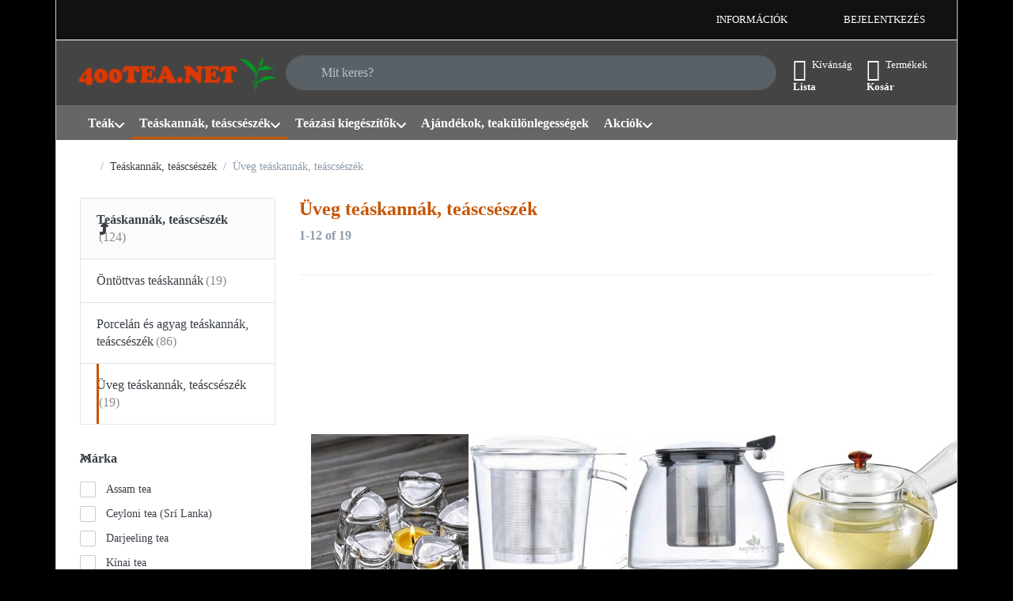

--- FILE ---
content_type: text/html; charset=utf-8
request_url: https://400tea.net/ueveg-teaskannak-teascseszek/
body_size: 205575
content:
<!DOCTYPE html>
<html data-pnotify-firstpos1="0" lang="hu" dir="ltr">
<head>
    <meta charset="utf-8" />
    <meta name="viewport" content="width=device-width, initial-scale=1.0" />
    <meta name="HandheldFriendly" content="true" />
    <meta name="description" content="Üveg teáskanna, teáscsésze vásárlás" />
    <meta name="keywords" content="Üveg teáskanna, teáscsésze vásárlás" />
    <meta name="generator" content="Smartstore 6.3.0.0" />
    <meta property="sm:root" content="/" />
    <meta name='__rvt' content='CfDJ8Fq5B0R0xIxFhHqu00yMTwR0qcqyZ8OhEvXpvHaZDo3HiG9RtSfmajLkSf9oX3Pk7TgMcqVqX8ODhW26zRH1ivTVZxX2g91hIW5TJnaV4slm93hRw2YbXP28AFFcqKHc0Mh5Nw2Ks2lxS8a9rewnKPQ' />

    <meta name='accept-language' content='hu-HU'/><title itemprop="name">400tea.net - Teabolt A Neten - Teakülönlegességek, különleges teák vásárlása. Üveg teáskanna, teáscsésze vásárlás</title>

    


    <script>
    try {
        if (typeof navigator === 'undefined') navigator = {};
        const html = document.documentElement;
        const classList = html.classList;
        if (/Edge\/\d+/.test(navigator.userAgent)) { classList.add('edge'); }
        else if ('mozMatchesSelector' in html) { classList.add('moz'); }
        else if (/iPad|iPhone|iPod/.test(navigator.userAgent) && !window.MSStream) { classList.add('ios'); }
        else if ('webkitMatchesSelector' in html) { classList.add('wkit'); }
        else if (/constructor/i.test(window.HTMLElement)) { classList.add('safari'); };
        classList.add((this.top === this.window ? 'not-' : '') + 'framed');
    } catch (e) { }
</script>
    

    
    
    <link as="font" rel="preload" href="/lib/fa7/webfonts/fa-solid-900.woff2" crossorigin />
    <link as="font" rel="preload" href="/lib/fa7/webfonts/fa-regular-400.woff2" crossorigin />
    
    
        <link rel="stylesheet" href="/lib/fa7/css/all.min.css" crossorigin />
    


    
        <link href="/bundle/css/site-common.css?v=Q6fkJHuQQYcnSRsxC709N6c--OQ" rel="stylesheet" type="text/css" />
    
    <link href="/themes/flexblack/theme.css?v=FqBkXkkBU5WymTqxgtONkTNXi5I" rel="stylesheet" type="text/css" />


    
        <script src="/bundle/js/jquery.js?v=8_RozPc1R2yH47SeJ06zdSqIRgc"></script>
    <script data-origin="client-res">
	window.Res = {
"Common.Notification": "Riasztás","Common.Close": "Bezárás","Common.On": "Be","Common.OK": "OK","Common.Cancel": "Cancel","Common.Off": "Ki","Common.Exit": "Kilépés","Common.CtrlKey": "Ctrl","Common.ShiftKey": "Shift","Common.AltKey": "Alt","Common.DelKey": "Del","Common.Done": "Kész","Common.Failed": "Sikertelen","Common.EnterKey": "Enter","Common.EscKey": "Esc","Common.DontAskAgain": "Nincs több kérdés","Common.DontShowAgain": "Ne mutasson többet","Common.MoveUp": "Mozgás felfelé","Common.MoveDown": "Mozgás lefelé","Common.SkipList": "Skip list","Common.CopyToClipboard": "Másolás a vágólapra","Common.CopyToClipboard.Failed": "A másolás sikertelen.","Common.CopyToClipboard.Succeeded": "Másoltam!","Products.Longdesc.More": "Többet mutasson","Products.Longdesc.Less": "Kevesebb mutatása","Aria.Label.ShowPassword": "Jelszó megjelenítése","Aria.Label.HidePassword": "Jelszó elrejtése","Jquery.Validate.Email": "Kérjük, adjon meg egy érvényes e-mail címet.","Jquery.Validate.Required": "Ez a mező kötelező.","Jquery.Validate.Remote": "Kérjük, javítsa ki ezt a mezőt.","Jquery.Validate.Url": "Kérjük, adjon meg egy érvényes URL-t.","Jquery.Validate.Date": "Kérjük, adjon meg egy érvényes dátumot.","Jquery.Validate.DateISO": "Kérjük, adjon meg egy érvényes dátumot (ISO).","Jquery.Validate.Number": "Kérjük, adjon meg egy érvényes számot.","Jquery.Validate.Digits": "Kérjük, csak számjegyeket adjon meg.","Jquery.Validate.Creditcard": "Kérjük, adjon meg egy érvényes hitelkártyaszámot.","Jquery.Validate.Equalto": "Kérjük, adja meg újra ugyanazt az értéket.","Jquery.Validate.Maxlength": "Kérjük, legfeljebb {0} karaktert adjon meg.","Jquery.Validate.Minlength": "Kérjük, legalább {0} karaktert írjon be.","Jquery.Validate.Rangelength": "Kérjük, adjon meg egy {0} és {1} karakter közötti értéket.","jquery.Validate.Range": "Kérjük, adjon meg egy {0} és {1} közötti értéket.","Jquery.Validate.Max": "Kérjük, adjon meg egy {0}-nál kisebb vagy azzal egyenlő értéket.","Jquery.Validate.Min": "Kérjük, adjon meg egy {0}-nál nagyobb vagy azzal egyenlő értéket.","Admin.Common.AreYouSure": "Biztos vagy benne?","Admin.Common.AskToProceed": "Szeretné folytatni?","FileUploader.Dropzone.Message": "To upload files drop them here or click","FileUploader.Dropzone.DictDefaultMessage": "Drop files here to upload","FileUploader.Dropzone.DictFallbackMessage": "Your browser does not support drag\'n\'drop file uploads.","FileUploader.Dropzone.DictFallbackText": "Please use the fallback form below to upload your files like in the olden days.","FileUploader.Dropzone.DictFileTooBig": "File is too big ({{filesize}}MiB). Max filesize: {{maxFilesize}}MiB.","FileUploader.Dropzone.DictInvalidFileType": "You can\'t upload files of this type.","FileUploader.Dropzone.DictResponseError": "Server responded with {{statusCode}} code.","FileUploader.Dropzone.DictCancelUpload": "Cancel upload","FileUploader.Dropzone.DictUploadCanceled": "Upload canceled.","FileUploader.Dropzone.DictCancelUploadConfirmation": "Are you sure you want to cancel this upload?","FileUploader.Dropzone.DictRemoveFile": "Remove file","FileUploader.Dropzone.DictMaxFilesExceeded": "You can not upload any more files.","FileUploader.StatusWindow.Uploading.File": "file is uploading","FileUploader.StatusWindow.Uploading.Files": "files are uploading","FileUploader.StatusWindow.Complete.File": "upload complete","FileUploader.StatusWindow.Complete.Files": "uploads complete","FileUploader.StatusWindow.Canceled.File": "upload canceled","FileUploader.StatusWindow.Canceled.Files": "uploads canceled",    };

    window.ClientId = "133ac3b7-713b-4285-83a1-7aa4022890bb";
</script>

    <link rel="canonical" href="https://400tea.net/ueveg-teaskannak-teascseszek/" />
    <link as="image" rel="preload" href="//400tea.net/media/6678/content/400tea.net._spoon_2_tr25.png" />
    <script src="/Modules/Smartstore.Google.Analytics/js/google-analytics.utils.js"></script>
<!--Google tag(gtag.js)--><script async src="https://www.googletagmanager.com/gtag/js?id=G-CV454TRXTY"></script><script>window.dataLayer=window.dataLayer||[];function gtag(){dataLayer.push(arguments);}
gtag('js',new Date());gtag('config','G-CV454TRXTY');gtag('config','AW-935529432');</script><!--Meta Pixel Code--><script>!function(f,b,e,v,n,t,s)
{if(f.fbq)return;n=f.fbq=function(){n.callMethod?n.callMethod.apply(n,arguments):n.queue.push(arguments)};if(!f._fbq)f._fbq=n;n.push=n;n.loaded=!0;n.version='2.0';n.queue=[];t=b.createElement(e);t.async=!0;t.src=v;s=b.getElementsByTagName(e)[0];s.parentNode.insertBefore(t,s)}(window,document,'script','https://connect.facebook.net/en_US/fbevents.js');fbq('init','427593405468324');fbq('track','PageView');</script><noscript><img height="1"width="1"style="display:none"
src="https://www.facebook.com/tr?id=427593405468324&ev=PageView&noscript=1"/></noscript><!--End Meta Pixel Code--><script data-origin='globalization'>document.addEventListener('DOMContentLoaded', function () { if (Smartstore.globalization) { Smartstore.globalization.culture = {"name":"hu-HU","englishName":"Hungarian (Hungary)","nativeName":"magyar (Magyarország)","isRTL":false,"language":"hu","numberFormat":{",":" ",".":",","pattern":[1],"decimals":3,"groupSizes":[3],"+":"+","-":"-","NaN":"NaN","negativeInfinity":"-∞","positiveInfinity":"∞","percent":{",":" ",".":",","pattern":[1,1],"decimals":3,"groupSizes":[3],"symbol":"%"},"currency":{",":" ",".":",","pattern":[8,3],"decimals":2,"groupSizes":[3],"symbol":"Ft"}},"dateTimeFormat":{"calendarName":"Gergely-naptár","/":". ",":":":","firstDay":1,"twoDigitYearMax":2029,"AM":["de.","de.","DE."],"PM":["du.","du.","DU."],"days":{"names":["vasárnap","hétfő","kedd","szerda","csütörtök","péntek","szombat"],"namesAbbr":["V","H","K","Sze","Cs","P","Szo"],"namesShort":["V","H","K","Sz","Cs","P","Sz"]},"months":{"names":["január","február","március","április","május","június","július","augusztus","szeptember","október","november","december",""],"namesAbbr":["jan.","febr.","márc.","ápr.","máj.","jún.","júl.","aug.","szept.","okt.","nov.","dec.",""]},"patterns":{"d":"yyyy. MM. dd.","D":"yyyy. MMMM d., dddd","t":"H:mm","T":"H:mm:ss","g":"yyyy. MM. dd. H:mm","G":"yyyy. MM. dd. H:mm:ss","f":"yyyy. MMMM d., dddd H:mm:ss","F":"yyyy. MMMM d., dddd H:mm:ss","M":"MMMM d.","Y":"yyyy. MMMM","u":"yyyy'-'MM'-'dd HH':'mm':'ss'Z'"}}}; }; });</script><meta property='sm:pagedata' content='{"type":"category","id":"43","menuItemId":1,"entityId":43,"parentId":28}' />
    <meta property='og:site_name' content='400tea.net - Teabolt a neten' />
    <meta property='og:url' content='https://400tea.net/ueveg-teaskannak-teascseszek/' />
    <meta property='og:type' content='product' />
    <meta property='og:title' content='Üveg teáskannák, teáscsészék' />
    <meta property='twitter:card' content='summary' />
    <meta property='twitter:title' content='Üveg teáskannák, teáscsészék' />

        <meta property='og:description' content='Üveg teáskanna, teáscsésze vásárlás' />
        <meta property='twitter:description' content='Üveg teáskanna, teáscsésze vásárlás' />



    
    
<meta name='robots' content='index' />

    <script src="/js/smartstore.globalization.adapter.js"></script>

    

    <link rel="shortcut icon" href='//400tea.net/media/572/content/favicon.ico?v=6.3' />





</head>

<body class="lyt-cols-2 boxed" id="w400tea_css">
    
    

<a href="#content-center" id="skip-to-content" class="btn-skip-content btn btn-primary btn-lg rounded-pill">
    Ugrás a fő tartalomra
</a>

<div id="page">
    <div class="canvas-blocker canvas-slidable"></div>

    <div class="page-main canvas-slidable">

        

        <header id="header">
            <div class="menubar-section d-none d-lg-block menubar-inverse">
                <div class="container menubar-container">
                    



<nav class="menubar navbar navbar-slide">

    <div class="menubar-group ml-0">
    </div>

    <div class="menubar-group ml-auto">
        


        


<div class="cms-menu cms-menu-dropdown" data-menu-name="helpandservice">
    <div class="dropdown">
        <a id="helpandservice-opener" data-toggle="dropdown" aria-haspopup="listbox" aria-expanded="false" href="#" rel="nofollow" class="menubar-link">
            <span>Információk</span>
            <i class="fal fa-angle-down menubar-caret"></i>
        </a>
        <div class="dropdown-menu" aria-labelledby="helpandservice-opener" role="listbox">
                <a href="/newproducts/" role="option" class="dropdown-item menu-link">
                    <span>Újdonságok</span>
                </a>
        </div>
    </div>
</div>



    </div>

    

    <div id="menubar-my-account" class="menubar-group">
        <div class="dropdown">
            <a class="menubar-link" aria-haspopup="true" aria-expanded="false" href="/login/?returnUrl=%2Fueveg-teaskannak-teascseszek%2F" rel="nofollow">
                <i class="fal fa-user-circle menubar-icon"></i>

                    <span>Bejelentkezés</span>
            </a>

        </div>
        
    </div>

    

</nav>


                </div>
            </div>
            <div class="shopbar-section shopbar-inverse">
                <div class="container shopbar-container">
                    
<div class="shopbar">
    <div class="shopbar-col-group shopbar-col-group-brand">
        <div class="shopbar-col shop-logo">
            
<a class="brand" href="/">
        
        <img src='//400tea.net/media/6678/content/400tea.net._spoon_2_tr25.png' alt="400tea.net - Teabolt a neten" title="400tea.net - Teabolt a neten" class="img-fluid" width="2047" height="348" />
</a>

        </div>
        <div class="shopbar-col shopbar-search">
            
                


<form action="/search/" class="instasearch-form has-icon" method="get" role="search">
    <span id="instasearch-desc-search-search" class="sr-only">
        Adja meg a keresőszót. Az első találatok automatikusan megjelennek, amint beírja őket. Nyomja meg az Enter billentyűt az összes eredmény megjelenítéséhez.
    </span>
    <input type="search" class="instasearch-term form-control text-truncate" role="combobox" aria-autocomplete="list" aria-expanded="false" aria-controls="instasearch-drop-body" name="q" placeholder="Mit keres?" aria-label="Mit keres?" aria-describedby="instasearch-desc-search-search" data-instasearch="true" data-minlength="2" data-showthumbs="true" data-url="/instantsearch/" data-origin="Search/Search" autocomplete="off" />

    <div class="instasearch-addon d-flex align-items-center justify-content-center">
        <button type="button" class="instasearch-clear input-clear" aria-label="Keresőszó törlése">
            <i class="fa fa-xmark"></i>
        </button>
    </div>
    <span class="input-group-icon instasearch-icon">
        <button type="submit" class="instasearch-submit input-clear bg-transparent" tabindex="-1" aria-hidden="true">
            <i class="fa fa-magnifying-glass"></i>
        </button>
    </span>
    <div class="instasearch-drop">
        <div id="instasearch-drop-body" class="instasearch-drop-body clearfix" role="listbox"></div>
    </div>

    
</form>
            
        </div>
    </div>

    <div class="shopbar-col-group shopbar-col-group-tools">
        

<div class="shopbar-col shopbar-tools" data-summary-href="/shoppingcart/cartsummary/?cart=True&amp;wishlist=True&amp;compare=False">

    <div class="shopbar-tool d-lg-none" id="shopbar-menu">
        <a id="offcanvas-menu-opener" class="shopbar-button" href="#" data-placement="start" data-target="#offcanvas-menu" aria-controls="offcanvas-menu" aria-expanded="false" data-autohide="true" data-disablescrolling="true" data-fullscreen="false" data-toggle="offcanvas">
            <span class="shopbar-button-icon" aria-hidden="true">
                <i class="icm icm-menu"></i>
            </span>
            <span class="shopbar-button-label-sm">
                Menü
            </span>
        </a>
    </div>

    

    <div class="shopbar-tool d-lg-none" id="shopbar-user">
        <a class="shopbar-button" href="/login/">
            <span class="shopbar-button-icon" aria-hidden="true">
                <i class="icm icm-user"></i>
            </span>
            <span class="shopbar-button-label-sm">
                Bejelentkezés
            </span>
        </a>
    </div>

    

    <div class="shopbar-tool" id="shopbar-wishlist" data-target="#wishlist-tab">
        <a data-summary-href="/shoppingcart/cartsummary/?wishlist=True" aria-controls="offcanvas-cart" aria-expanded="false" class="shopbar-button navbar-toggler" data-autohide="true" data-disablescrolling="true" data-fullscreen="false" data-placement="end" data-target="#offcanvas-cart" data-toggle="offcanvas" href="/wishlist/">
            <span class="shopbar-button-icon" aria-hidden="true">
                <i class="icm icm-heart"></i>
                <span class='badge badge-pill badge-counter badge-counter-ring label-cart-amount badge-warning' data-bind-to="WishlistItemsCount" style="display: none">
                    0
                </span>
            </span>
            <span class="shopbar-button-label" aria-label="Kívánságlista">
                <span>Kívánság</span><br />
                <strong>Lista</strong>
            </span>
            <span class="shopbar-button-label-sm">
                Kívánságlista
            </span>
        </a>
    </div>

    <div class="shopbar-tool" id="shopbar-cart" data-target="#cart-tab">
        <a data-summary-href="/shoppingcart/cartsummary/?cart=True" aria-controls="offcanvas-cart" aria-expanded="false" class="shopbar-button navbar-toggler" data-autohide="true" data-disablescrolling="true" data-fullscreen="false" data-placement="end" data-target="#offcanvas-cart" data-toggle="offcanvas" href="/cart/">
            <span class="shopbar-button-icon" aria-hidden="true">
                <i class="icm icm-bag"></i>
                <span class='badge badge-pill badge-counter badge-counter-ring label-cart-amount badge-warning' data-bind-to="CartItemsCount" style="display: none">
                    0
                </span>
            </span>
            <span class="shopbar-button-label" aria-label="Kosár">
                <span>Termékek</span><br />
                <strong>Kosár</strong>
            </span>
            <span class="shopbar-button-label-sm">
                Kosár
            </span>
        </a>
    </div>

    
</div>




    </div>
</div>
                </div>
            </div>
            <div class="megamenu-section d-none d-lg-block">
                <nav class="navbar navbar-inverse" aria-label="Fő navigáció">
                    <div class="container megamenu-container">
                        


<div class="megamenu simple">






<div class="cms-menu cms-menu-navbar" data-menu-name="main">
    <div class="megamenu-nav megamenu-nav--prev alpha">
        <a href="#" class="megamenu-nav-btn btn btn-clear-dark btn-icon btn-sm" tabindex="-1" aria-hidden="true">
            <i class="far fa-chevron-left megamenu-nav-btn-icon"></i>
        </a>
    </div>

    <ul class="navbar-nav nav flex-row flex-nowrap" id="menu-main" role="menubar">

            <li id="main-nav-item-489285" data-id="489285" role="none" class="nav-item dropdown-submenu">
                <a id="main-nav-item-link-489285" href="/teak/" aria-controls="dropdown-menu-489285" aria-expanded="false" aria-haspopup="menu" class="nav-link menu-link dropdown-toggle" data-target="#dropdown-menu-489285" role="menuitem" tabindex="0">
                    <span>Teák</span>
                </a>
            </li>
            <li id="main-nav-item-489297" data-id="489297" role="none" class="nav-item dropdown-submenu expanded">
                <a id="main-nav-item-link-489297" href="/teaskannak-teascseszek/" aria-controls="dropdown-menu-489297" aria-expanded="false" aria-haspopup="menu" class="nav-link menu-link dropdown-toggle" data-target="#dropdown-menu-489297" role="menuitem" tabindex="-1">
                    <span>Teáskannák, teáscsészék</span>
                </a>
            </li>
            <li id="main-nav-item-489301" data-id="489301" role="none" class="nav-item dropdown-submenu">
                <a id="main-nav-item-link-489301" href="/teazasi-kiegeszitok/" aria-controls="dropdown-menu-489301" aria-expanded="false" aria-haspopup="menu" class="nav-link menu-link dropdown-toggle" data-target="#dropdown-menu-489301" role="menuitem" tabindex="-1">
                    <span>Teázási kiegészítők</span>
                </a>
            </li>
            <li id="main-nav-item-489306" data-id="489306" role="none" class="nav-item">
                <a id="main-nav-item-link-489306" href="/ajandekok-teakueloenlegessegek/" class="nav-link menu-link" role="menuitem" tabindex="-1">
                    <span>Ajándékok, teakülönlegességek</span>
                </a>
            </li>
            <li id="main-nav-item-489307" data-id="489307" role="none" class="nav-item dropdown-submenu">
                <a id="main-nav-item-link-489307" href="/akciok/" aria-controls="dropdown-menu-489307" aria-expanded="false" aria-haspopup="menu" class="nav-link menu-link dropdown-toggle" data-target="#dropdown-menu-489307" role="menuitem" tabindex="-1">
                    <span>Akciók</span>
                </a>
            </li>

        
    </ul>

    <div class="megamenu-nav megamenu-nav--next omega">
        <a href="#" class="megamenu-nav-btn btn btn-clear-dark btn-icon btn-sm" tabindex="-1" aria-hidden="true">
            <i class="far fa-chevron-right megamenu-nav-btn-icon"></i>
        </a>
    </div>
</div></div>

<div class="megamenu-dropdown-container simple">
        <div id="dropdown-menu-489285" data-id="489285" role="menu" aria-labelledby="main-nav-item-489285">
<div class='dropdown-menu'>            <div id="dropdown-item-489286" data-id="489286" role="none">
                <a href="/klasszikus-zoeld-tea/" role="menuitem" class="dropdown-item" id="dropdown-item-link-489286">
                    <span>Zöld tea</span>
                </a>
            </div>
            <div id="dropdown-item-489287" data-id="489287" role="none">
                <a href="/fekete-tea/" role="menuitem" class="dropdown-item" id="dropdown-item-link-489287">
                    <span>Fekete tea</span>
                </a>
            </div>
            <div id="dropdown-item-489288" data-id="489288" role="none">
                <a href="/pu-erh-tea/" role="menuitem" class="dropdown-item" id="dropdown-item-link-489288">
                    <span>Pu-Erh tea</span>
                </a>
            </div>
            <div id="dropdown-item-489289" data-id="489289" role="none">
                <a href="/oolong-tea/" role="menuitem" class="dropdown-item" id="dropdown-item-link-489289">
                    <span>Oolong tea</span>
                </a>
            </div>
            <div id="dropdown-item-489290" data-id="489290" role="none">
                <a href="/feher-tea-sarga-tea/" role="menuitem" class="dropdown-item" id="dropdown-item-link-489290">
                    <span>Fehér tea, sárga tea</span>
                </a>
            </div>
            <div id="dropdown-item-489291" data-id="489291" role="none">
                <a href="/mate-tea-lapacho-tea/" role="menuitem" class="dropdown-item" id="dropdown-item-link-489291">
                    <span>Maté tea, lapacho tea</span>
                </a>
            </div>
            <div id="dropdown-item-489292" data-id="489292" role="none">
                <a href="/izesitett-zoeld-tea/" role="menuitem" class="dropdown-item" id="dropdown-item-link-489292">
                    <span>Ízesített zöld tea</span>
                </a>
            </div>
            <div id="dropdown-item-489293" data-id="489293" role="none">
                <a href="/izesitett-fekete-tea/" role="menuitem" class="dropdown-item" id="dropdown-item-link-489293">
                    <span>Ízesített fekete tea</span>
                </a>
            </div>
            <div id="dropdown-item-489294" data-id="489294" role="none">
                <a href="/gyuemoelcstea/" role="menuitem" class="dropdown-item" id="dropdown-item-link-489294">
                    <span>Gyümölcstea</span>
                </a>
            </div>
            <div id="dropdown-item-489295" data-id="489295" role="none">
                <a href="/herba-tea-fuszerkeverekek/" role="menuitem" class="dropdown-item" id="dropdown-item-link-489295">
                    <span> Herba tea, fűszerkeverékek</span>
                </a>
            </div>
            <div id="dropdown-item-489296" data-id="489296" role="none">
                <a href="/rooibos-honeybush-tea/" role="menuitem" class="dropdown-item" id="dropdown-item-link-489296">
                    <span>Rooibos, honeybush tea</span>
                </a>
            </div>
</div>        </div>
        <div id="dropdown-menu-489297" data-id="489297" role="menu" aria-labelledby="main-nav-item-489297">
<div class='dropdown-menu'>            <div id="dropdown-item-489298" data-id="489298" role="none">
                <a href="/oentoettvas-teaskannak/" role="menuitem" class="dropdown-item" id="dropdown-item-link-489298">
                    <span>Öntöttvas teáskannák</span>
                </a>
            </div>
            <div id="dropdown-item-489299" data-id="489299" role="none">
                <a href="/porcelan-es-agyag-teaskannak-teascseszek/" role="menuitem" class="dropdown-item" id="dropdown-item-link-489299">
                    <span>Porcelán és agyag teáskannák, teáscsészék</span>
                </a>
            </div>
            <div id="dropdown-item-489300" data-id="489300" role="none">
                <a href="/ueveg-teaskannak-teascseszek/" role="menuitem" class="dropdown-item selected" id="dropdown-item-link-489300">
                    <span>Üveg teáskannák, teáscsészék</span>
                </a>
            </div>
</div>        </div>
        <div id="dropdown-menu-489301" data-id="489301" role="menu" aria-labelledby="main-nav-item-489301">
<div class='dropdown-menu'>            <div id="dropdown-item-489302" data-id="489302" role="none">
                <a href="/csomagoloanyagok/" role="menuitem" class="dropdown-item" id="dropdown-item-link-489302">
                    <span>Csomagolóanyagok</span>
                </a>
            </div>
            <div id="dropdown-item-489303" data-id="489303" role="none">
                <a href="/cukrok-edesitok/" role="menuitem" class="dropdown-item" id="dropdown-item-link-489303">
                    <span>Cukrok, édesítők</span>
                </a>
            </div>
            <div id="dropdown-item-489304" data-id="489304" role="none">
                <a href="/teatarolok/" role="menuitem" class="dropdown-item" id="dropdown-item-link-489304">
                    <span>Teatárolók</span>
                </a>
            </div>
            <div id="dropdown-item-489305" data-id="489305" role="none">
                <a href="/teazasi-kellekek/" role="menuitem" class="dropdown-item" id="dropdown-item-link-489305">
                    <span>Teázási kellékek</span>
                </a>
            </div>
</div>        </div>
        <div id="dropdown-menu-489306" data-id="489306" role="menu" aria-labelledby="main-nav-item-489306">
<div class='dropdown-menu'></div>        </div>
        <div id="dropdown-menu-489307" data-id="489307" role="menu" aria-labelledby="main-nav-item-489307">
<div class='dropdown-menu'>            <div id="dropdown-item-489308" data-id="489308" role="none">
                <a href="/fekete-teak/" role="menuitem" class="dropdown-item" id="dropdown-item-link-489308">
                    <span>Fekete teák</span>
                </a>
            </div>
            <div id="dropdown-item-489309" data-id="489309" role="none">
                <a href="/zoeld-teak/" role="menuitem" class="dropdown-item" id="dropdown-item-link-489309">
                    <span>Zöld teák</span>
                </a>
            </div>
            <div id="dropdown-item-489310" data-id="489310" role="none">
                <a href="/gyuemoelcsteak/" role="menuitem" class="dropdown-item" id="dropdown-item-link-489310">
                    <span>Gyümölcsteák</span>
                </a>
            </div>
            <div id="dropdown-item-489311" data-id="489311" role="none">
                <a href="/rooibos-mate-es-herba-teak/" role="menuitem" class="dropdown-item" id="dropdown-item-link-489311">
                    <span>Rooibos, mate és herba teák</span>
                </a>
            </div>
</div>        </div>

    
</div>


<script>
    $(function () {
        $(".megamenu-container").megaMenu();
    });
</script>
                    </div>
                </nav>
            </div>
        </header>

        <div id="content-wrapper">

            



            

            <section id="content" class="container">
                

                




<nav class="breadcrumb-container d-none d-md-flex flex-wrap align-items-center mb-4" aria-label="Morzsa navigáció">
    <ol class="breadcrumb mb-0" itemscope itemtype="http://schema.org/BreadcrumbList">
        <li class="breadcrumb-item" itemprop="itemListElement" itemscope="" itemtype="http://schema.org/ListItem">
            <a title="Kezdőlap" itemprop="item" href="/">
                <meta itemprop="name" content="Kezdőlap">
                <i class="fa fa-home" aria-hidden="true"></i>
                <span class="sr-only">Kezdőlap</span>
            </a>
            <meta itemprop="position" content="1">
        </li>
            <li class="breadcrumb-item" itemprop="itemListElement" itemscope="" itemtype="http://schema.org/ListItem">
                    <a href="/teaskannak-teascseszek/" title="Teáskannák, teáscsészék" itemprop="item"><span itemprop="name" dir="auto">Teáskannák, teáscsészék</span></a>
                    <meta itemprop="position" content="2">
            </li>
        <li class="breadcrumb-item active" aria-current="page" itemprop="itemListElement" itemscope="" itemtype="http://schema.org/ListItem">
            <span itemprop="name">Üveg teáskannák, teáscsészék</span>
            <meta itemprop="position" content="3">
        </li>
    </ol>
</nav>



                <div id="content-body" class="row">

                        <aside id="content-left" class="col-lg-3 mb-4 mb-lg-0 d-none d-lg-block">
                            
                            
    


<div class="block block-catmenu mb-3">
    <nav class="list-group catmenu" role="menu" aria-orientation="vertical" aria-label="Kategóriák">
            <a class="list-group-item list-group-item-action catmenu-path-item expanded" href="/teaskannak-teascseszek/" role="menuitem">
                <span class="has-count" data-count="124">Teáskannák, teáscsészék</span>
            </a>

            <a class="list-group-item list-group-item-action catmenu-item" href="/oentoettvas-teaskannak/" role="menuitem">
                <span class="has-count" data-count="19">Öntöttvas teáskannák</span>
            </a>
            <a class="list-group-item list-group-item-action catmenu-item" href="/porcelan-es-agyag-teaskannak-teascseszek/" role="menuitem">
                <span class="has-count" data-count="86">Porcelán és agyag teáskannák, teáscsészék</span>
            </a>
            <div class="list-group-item active catmenu-item" role="menuitem" aria-current="page" aria-disabled="true">
                <span class="has-count" data-count="19">Üveg teáskannák, teáscsészék</span>
            </div>
    </nav>
</div>

 
    




<div class="faceted-search-container">
    <div class="faceted-search" id="faceted-search" data-ak-accordion>

        

            <fieldset class="facet-group" data-key="manufacturerid">
                <legend id="facet-group-legend-manufacturerid" class="sr-only">Márka</legend>
                <a class="facet-group-header facet-toggle" id="facet-group-header-manufacturerid" data-toggle="collapse" role="button" href="#facet-body-manufacturerid" aria-expanded="true" aria-controls="facet-body-manufacturerid" aria-labelledby="facet-group-legend-manufacturerid">
                    Márka
                    
                </a>
                <div id="facet-body-manufacturerid" class="facet-body collapse show">





<div class="facet-body-inner scrollable custom-scrollbar" role="listbox" aria-multiselectable="true" aria-orientation="vertical" aria-labelledby="facet-group-header-manufacturerid">
        <div class="facet-item facet-check">
            <label class="facet-control-label">
                <input class="facet-control-native" type="checkbox" id="optcheck-1" value="1" role="option" aria-selected="false" data-href="/ueveg-teaskannak-teascseszek/?m=1" />
                <span class="facet-control-ui" aria-hidden="true"></span>
                <span class="facet-label has-count">
                    Assam tea
                </span>
            </label>
        </div>
        <div class="facet-item facet-check">
            <label class="facet-control-label">
                <input class="facet-control-native" type="checkbox" id="optcheck-3" value="3" role="option" aria-selected="false" data-href="/ueveg-teaskannak-teascseszek/?m=3" />
                <span class="facet-control-ui" aria-hidden="true"></span>
                <span class="facet-label has-count">
                    Ceyloni tea (Srí Lanka)
                </span>
            </label>
        </div>
        <div class="facet-item facet-check">
            <label class="facet-control-label">
                <input class="facet-control-native" type="checkbox" id="optcheck-2" value="2" role="option" aria-selected="false" data-href="/ueveg-teaskannak-teascseszek/?m=2" />
                <span class="facet-control-ui" aria-hidden="true"></span>
                <span class="facet-label has-count">
                    Darjeeling tea
                </span>
            </label>
        </div>
        <div class="facet-item facet-check">
            <label class="facet-control-label">
                <input class="facet-control-native" type="checkbox" id="optcheck-4" value="4" role="option" aria-selected="false" data-href="/ueveg-teaskannak-teascseszek/?m=4" />
                <span class="facet-control-ui" aria-hidden="true"></span>
                <span class="facet-label has-count">
                    Kínai tea
                </span>
            </label>
        </div>
</div>

                </div>
            </fieldset>
            <fieldset class="facet-group" data-key="deliveryid">
                <legend id="facet-group-legend-deliveryid" class="sr-only">Szállítási idő</legend>
                <a class="facet-group-header facet-toggle" id="facet-group-header-deliveryid" data-toggle="collapse" role="button" href="#facet-body-deliveryid" aria-expanded="true" aria-controls="facet-body-deliveryid" aria-labelledby="facet-group-legend-deliveryid">
                    Szállítási idő
                    
                </a>
                <div id="facet-body-deliveryid" class="facet-body collapse show">





<div class="facet-body-inner scrollable custom-scrollbar" role="listbox" aria-multiselectable="true" aria-orientation="vertical" aria-labelledby="facet-group-header-deliveryid">
        <div class="facet-item facet-check">
            <label class="facet-control-label">
                <input class="facet-control-native" type="checkbox" id="optcheck-1" value="1" role="option" aria-selected="false" data-href="/ueveg-teaskannak-teascseszek/?d=1" />
                <span class="facet-control-ui" aria-hidden="true"></span>
                <span class="facet-label has-count">
                    raktáron, 2-4 munkanap
                </span>
            </label>
        </div>
        <div class="facet-item facet-check">
            <label class="facet-control-label">
                <input class="facet-control-native" type="checkbox" id="optcheck-2" value="2" role="option" aria-selected="false" data-href="/ueveg-teaskannak-teascseszek/?d=2" />
                <span class="facet-control-ui" aria-hidden="true"></span>
                <span class="facet-label has-count">
                    8-10 munkanap
                </span>
            </label>
        </div>
        <div class="facet-item facet-check">
            <label class="facet-control-label">
                <input class="facet-control-native" type="checkbox" id="optcheck-3" value="3" role="option" aria-selected="false" data-href="/ueveg-teaskannak-teascseszek/?d=3" />
                <span class="facet-control-ui" aria-hidden="true"></span>
                <span class="facet-label has-count">
                    12 munkanap
                </span>
            </label>
        </div>
</div>

                </div>
            </fieldset>
            <fieldset class="facet-group" data-key="rating">
                <legend id="facet-group-legend-rating" class="sr-only">Értékelés</legend>
                <a class="facet-group-header facet-toggle" id="facet-group-header-rating" data-toggle="collapse" role="button" href="#facet-body-rating" aria-expanded="true" aria-controls="facet-body-rating" aria-labelledby="facet-group-legend-rating">
                    Értékelés
                    
                </a>
                <div id="facet-body-rating" class="facet-body collapse show">



<div class="facet-body-inner facet-body-rating" 
     role="radiogroup"
     data-manualselect="true"
     aria-orientation="vertical" 
     aria-labelledby="facet-group-header-rating">
        <div class="facet-item facet-radio" title="4 csillagok &amp; több">
            <label class="choice-box-label" for="optradio-4">
                <input class="facet-control-native" type="radio" name="optradio-rating" id="optradio-4" value="4" aria-label="4 csillagok &amp; több" data-href="/ueveg-teaskannak-teascseszek/?r=4" />
                <span class="facet-control-ui" aria-hidden="true"></span>
                <span class="facet-label has-count">
                    <span class="rating">
                        <span style="width: 80%"></span>
                    </span>
                    <span>&amp; több</span>
                </span>
            </label>
        </div>
        <div class="facet-item facet-radio" title="3 csillagok &amp; több">
            <label class="choice-box-label" for="optradio-3">
                <input class="facet-control-native" type="radio" name="optradio-rating" id="optradio-3" value="3" aria-label="3 csillagok &amp; több" data-href="/ueveg-teaskannak-teascseszek/?r=3" />
                <span class="facet-control-ui" aria-hidden="true"></span>
                <span class="facet-label has-count">
                    <span class="rating">
                        <span style="width: 60%"></span>
                    </span>
                    <span>&amp; több</span>
                </span>
            </label>
        </div>
        <div class="facet-item facet-radio" title="2 csillagok &amp; több">
            <label class="choice-box-label" for="optradio-2">
                <input class="facet-control-native" type="radio" name="optradio-rating" id="optradio-2" value="2" aria-label="2 csillagok &amp; több" data-href="/ueveg-teaskannak-teascseszek/?r=2" />
                <span class="facet-control-ui" aria-hidden="true"></span>
                <span class="facet-label has-count">
                    <span class="rating">
                        <span style="width: 40%"></span>
                    </span>
                    <span>&amp; több</span>
                </span>
            </label>
        </div>
        <div class="facet-item facet-radio" title="1 csillag és több">
            <label class="choice-box-label" for="optradio-1">
                <input class="facet-control-native" type="radio" name="optradio-rating" id="optradio-1" value="1" aria-label="1 csillag és több" data-href="/ueveg-teaskannak-teascseszek/?r=1" />
                <span class="facet-control-ui" aria-hidden="true"></span>
                <span class="facet-label has-count">
                    <span class="rating">
                        <span style="width: 20%"></span>
                    </span>
                    <span>&amp; több</span>
                </span>
            </label>
        </div>
</div>                </div>
            </fieldset>
    </div>
</div>





                            

<p></p><div align="center"><img src="[data-uri]" alt=""></div>


<div class="block topic-widget topic-widget-Szallitas40eFtfelett">
    

    <div class="block-body">
        

        <div class="more-less" data-max-height="260" id="more-less349002012"><div class="more-block">

            <div align="center"><span style="font-size: 18px; font-family: &quot;Segoe UI&quot;;">﻿</span><font size="3" face="Verdana"><strong><span style="font-family: &quot;Segoe UI&quot;;"><br></span></strong></font></div><div align="center"><font size="3" face="Verdana"><strong><span style="font-family: &quot;Segoe UI&quot;; font-size: 18px;"></span></strong></font><font size="3" face="Verdana"><strong><span style="font-family: &quot;Segoe UI&quot;; font-size: 18px;"><font size="2" face="Verdana"><strong><font color="#ff0000"><span style="font-family: &quot;Segoe UI&quot;; font-size: 18px;">Ingyenes szállítás</span></font></strong></font></span></strong></font><br></div><div align="center"><img alt="" data-cke-saved-src="[data-uri]" src="[data-uri]"></div><div align="center"><font size="2" face="Verdana"><strong><span style="font-family: &quot;Segoe UI&quot;; font-size: 18px;"><font size="3" face="Verdana"><strong><span style="font-family: &quot;Segoe UI&quot;; font-size: 18px;"><font size="3" face="Verdana"><strong><span style="font-family: &quot;Segoe UI&quot;; font-size: 18px;"></span></strong></font></span></strong></font>40.000 Ft </span></strong></font><font size="2" face="Verdana"><strong><span style="font-family: &quot;Segoe UI&quot;; font-size: 18px;"><font size="3" face="Verdana"><strong><span style="font-family: &quot;Segoe UI&quot;; font-size: 18px;"></span></strong></font>rendelés felett</span><span style="font-family: &quot;Segoe UI&quot;; font-size: 18px;"></span></strong></font></div>
        </div></div>
    </div>
</div>
                        </aside>

                    <main id="content-center" class="col-lg-9">
                        
                        








<div class="page category-page">
    <div class="page-title">
        <h1 class="h3">
            Üveg teáskannák, teáscsészék
        </h1>
            

        <p class="search-hitcount h5 mb-2">
            <span class="sr-only">Keresési eredmények: </span>
            <span class='lrm'>1-12</span> of <span class='lrm'>19</span>
        </p>

    </div>
    <div class="page-body">
        

        

        <div class="product-list-container">
                


    <div class="artlist-actions artlist-actions--top d-flex flex-wrap flex-lg-nowrap">
        <div class="artlist-action-group artlist-action-group--filtersort">
            

<div class="artlist-action artlist-action--filter d-lg-none">
    <button id="toggle-filter-widget" 
            type="button" 
            class="btn btn-primary w-100 justify-content-between" 
            data-title="Szűrés és rendezés"
            aria-controls="filter-widget" 
            aria-expanded="false"> 
        <span>Szűrés és rendezés</span>
        <i class="fa fa-fw fa-sliders-h" aria-hidden="true"></i>
    </button>
</div>


        </div>
        
    </div>

    








<div id="artlist-1113074806" class='artlist artlist-grid artlist-4-cols' data-label-prev="Előző termékcsoport megjelenítése" data-label-next="Következő termékcsoport megjelenítése" role="list">
        


<div class="art" data-id="1827" role="listitem">
    <figure class="art-picture-block">
        
            <a class="art-picture img-center-container" href="/anne-ueveg-teamecses-tarto-teaskanna-melegito/" title="Mutasd a ANNE üveg teamécses tartó, teáskanna-melegítő részleteit!" tabindex="-1" aria-hidden="true">
                <img loading="lazy" class="file-img" src="//400tea.net/media/3418/catalog/920847.jpg?size=256" alt="ANNE üveg teamécses tartó, teáskanna-melegítő" title="Mutasd a ANNE üveg teamécses tartó, teáskanna-melegítő részleteit!" />
            </a>
    </figure>



    <h3 class="art-name">
        <a class="art-name-link" href="/anne-ueveg-teamecses-tarto-teaskanna-melegito/" title="ANNE üveg teamécses tartó, teáskanna-melegítő">
            <span>ANNE üveg teamécses tartó, teáskanna-melegítő</span>
        </a>
    </h3>

        <div class="art-description" title="ANNE üveg teamécses tartó, teáskanna-melegítő, Ø 11 cm">
            ANNE üveg teamécses tartó, teáskanna-melegítő, Ø 11 cm
        </div>

    

        


<div class="art-delivery-info">
</div>
        


<div class="art-price-block">
    <span class="art-price">
        <span class="art-finalprice">
                <data class="art-price-value text-nowrap" value="3790.00" data-currency="HUF">3&#xA0;790 Ft</data>
        </span>

        
    </span>

    
    
</div>




    


        <button class="sr-toggle" aria-expanded="false" aria-controls="art-drop-1821252-1827" ak-close-on-leave>
            <small class="sr-toggle-info">Nyomja meg az ENTER billentyűt a további lehetőségekhez a ANNE üveg teamécses tartó, teáskanna-melegítő</small>
        </button>
        <div id="art-drop-1821252-1827" class="art-drop">
                



<div class="row no-gutters art-btn-group">

        <button data-href='/cart/addproductsimple/1827/?shoppingCartTypeId=2'
                class="btn btn-secondary btn-lg art-btn col ajax-cart-link add-to-wishlist-button focus-inset" 
                type="button"
                aria-label="Kívánságlista - ANNE üveg teamécses tartó, teáskanna-melegítő"
                title="Kívánságlista"
                data-toggle="tooltip" 
                data-placement="bottom"
                data-fallback-placement="clockwise"
                data-boundary="window"
                data-type="wishlist" 
                data-action="add">
            <i class="fal fa-heart" aria-hidden="true"></i>
        </button>


    <a href='/anne-ueveg-teamecses-tarto-teaskanna-melegito/'
       class="btn btn-secondary btn-lg art-btn col product-details-button focus-inset"
       title="Leírás"
       aria-label="Leírás - ANNE üveg teamécses tartó, teáskanna-melegítő"
       data-toggle="tooltip" 
       data-placement="bottom"
       data-fallback-placement="clockwise"
       data-boundary="window">
        <i class="fa fa-info" aria-hidden="true"></i>
    </a>
</div>
        </div>
</div>
        


<div class="art" data-id="1837" role="listitem">
    <figure class="art-picture-block">
        
            <a class="art-picture img-center-container" href="/arthur-fedeles-uevegpohar-0-4l-nemesacel-szurovel/" title="Mutasd a ARTHUR fedeles üvegpohár (0,4l) nemesacél szűrővel részleteit!" tabindex="-1" aria-hidden="true">
                <img loading="lazy" class="file-img" src="//400tea.net/media/3431/catalog/920213.jpg?size=256" alt="ARTHUR fedeles üvegpohár (0,4l) nemesacél szűrővel" title="Mutasd a ARTHUR fedeles üvegpohár (0,4l) nemesacél szűrővel részleteit!" />
            </a>
    </figure>



    <h3 class="art-name">
        <a class="art-name-link" href="/arthur-fedeles-uevegpohar-0-4l-nemesacel-szurovel/" title="ARTHUR fedeles üvegpohár (0,4l) nemesacél szűrővel">
            <span>ARTHUR fedeles üvegpohár (0,4l) nemesacél szűrővel</span>
        </a>
    </h3>

        <div class="art-description" title="ARTHUR fedeles üvegpohár (0,4l) nemesacél szűrővel">
            ARTHUR fedeles üvegpohár (0,4l) nemesacél szűrővel
        </div>

    

        


<div class="art-delivery-info">
            <span class="delivery-time" title="Szállítási idő: 8-10 munkanap" style="color:#22b304">
                <i class="fa fa-circle delivery-time-status" aria-hidden="true"></i>
                <span dir="auto">8-10 munkanap</span>
            </span>
</div>
        


<div class="art-price-block">
    <span class="art-price">
        <span class="art-finalprice">
                <data class="art-price-value text-nowrap" value="8390.00" data-currency="HUF">8&#xA0;390 Ft</data>
        </span>

        
    </span>

    
    
</div>




    


        <button class="sr-toggle" aria-expanded="false" aria-controls="art-drop-1821252-1837" ak-close-on-leave>
            <small class="sr-toggle-info">Nyomja meg az ENTER billentyűt a további lehetőségekhez a ARTHUR fedeles üvegpohár (0,4l) nemesacél szűrővel</small>
        </button>
        <div id="art-drop-1821252-1837" class="art-drop">
                



<div class="row no-gutters art-btn-group">
            <button data-href='/cart/addproductsimple/1837/?forceredirection=False'
                    type="button"
                    class="btn btn-primary ajax-cart-link px-sm-2 btn-lg art-btn focus-inset col add-to-cart-button"
                    aria-label="Kosárba helyezés - ARTHUR fedeles üvegpohár (0,4l) nemesacél szűrővel"
                    title="Kosárba helyezés" 
                    data-toggle='tooltip'
                    data-placement="bottom"
                    data-fallback-placement="clockwise"
                    data-boundary="window"
                    data-type="cart" 
                    data-action="add">
                <i class="fa fa-cart-arrow-down" aria-hidden="true"></i>
            </button>

        <button data-href='/cart/addproductsimple/1837/?shoppingCartTypeId=2'
                class="btn btn-secondary btn-lg art-btn col ajax-cart-link add-to-wishlist-button focus-inset" 
                type="button"
                aria-label="Kívánságlista - ARTHUR fedeles üvegpohár (0,4l) nemesacél szűrővel"
                title="Kívánságlista"
                data-toggle="tooltip" 
                data-placement="bottom"
                data-fallback-placement="clockwise"
                data-boundary="window"
                data-type="wishlist" 
                data-action="add">
            <i class="fal fa-heart" aria-hidden="true"></i>
        </button>


    <a href='/arthur-fedeles-uevegpohar-0-4l-nemesacel-szurovel/'
       class="btn btn-secondary btn-lg art-btn col product-details-button focus-inset"
       title="Leírás"
       aria-label="Leírás - ARTHUR fedeles üvegpohár (0,4l) nemesacél szűrővel"
       data-toggle="tooltip" 
       data-placement="bottom"
       data-fallback-placement="clockwise"
       data-boundary="window">
        <i class="fa fa-info" aria-hidden="true"></i>
    </a>
</div>
        </div>
</div>
        


<div class="art" data-id="1826" role="listitem">
    <figure class="art-picture-block">
        
            <a class="art-picture img-center-container" href="/finn-termoueveg-teaskanna-0-9l-nemesacel-szurovel-es-tetovel/" title="Mutasd a FINN termoüveg teáskanna (0,9l) nemesacél szűrővel és tetővel részleteit!" tabindex="-1" aria-hidden="true">
                <img loading="lazy" class="file-img" src="//400tea.net/media/3417/catalog/920210.jpg?size=256" alt="FINN termoüveg teáskanna (0,9l) nemesacél szűrővel és tetővel" title="Mutasd a FINN termoüveg teáskanna (0,9l) nemesacél szűrővel és tetővel részleteit!" />
            </a>
    </figure>



    <h3 class="art-name">
        <a class="art-name-link" href="/finn-termoueveg-teaskanna-0-9l-nemesacel-szurovel-es-tetovel/" title="FINN termoüveg teáskanna (0,9l) nemesacél szűrővel és tetővel">
            <span>FINN termoüveg teáskanna (0,9l) nemesacél szűrővel és tetővel</span>
        </a>
    </h3>

        <div class="art-description" title="FINN termoüveg teáskanna (0,9l) nemesacél szűrővel és tetővel">
            FINN termoüveg teáskanna (0,9l) nemesacél szűrővel és tetővel
        </div>

    

        


<div class="art-delivery-info">
            <span class="delivery-time" title="Szállítási idő: 8-10 munkanap" style="color:#22b304">
                <i class="fa fa-circle delivery-time-status" aria-hidden="true"></i>
                <span dir="auto">8-10 munkanap</span>
            </span>
</div>
        


<div class="art-price-block">
    <span class="art-price">
        <span class="art-finalprice">
                <data class="art-price-value text-nowrap" value="13290.00" data-currency="HUF">13&#xA0;290 Ft</data>
        </span>

        
    </span>

    
    
</div>




    


        <button class="sr-toggle" aria-expanded="false" aria-controls="art-drop-1821252-1826" ak-close-on-leave>
            <small class="sr-toggle-info">Nyomja meg az ENTER billentyűt a további lehetőségekhez a FINN termoüveg teáskanna (0,9l) nemesacél szűrővel és tetővel</small>
        </button>
        <div id="art-drop-1821252-1826" class="art-drop">
                



<div class="row no-gutters art-btn-group">
            <button data-href='/cart/addproductsimple/1826/?forceredirection=False'
                    type="button"
                    class="btn btn-primary ajax-cart-link px-sm-2 btn-lg art-btn focus-inset col add-to-cart-button"
                    aria-label="Kosárba helyezés - FINN termoüveg teáskanna (0,9l) nemesacél szűrővel és tetővel"
                    title="Kosárba helyezés" 
                    data-toggle='tooltip'
                    data-placement="bottom"
                    data-fallback-placement="clockwise"
                    data-boundary="window"
                    data-type="cart" 
                    data-action="add">
                <i class="fa fa-cart-arrow-down" aria-hidden="true"></i>
            </button>

        <button data-href='/cart/addproductsimple/1826/?shoppingCartTypeId=2'
                class="btn btn-secondary btn-lg art-btn col ajax-cart-link add-to-wishlist-button focus-inset" 
                type="button"
                aria-label="Kívánságlista - FINN termoüveg teáskanna (0,9l) nemesacél szűrővel és tetővel"
                title="Kívánságlista"
                data-toggle="tooltip" 
                data-placement="bottom"
                data-fallback-placement="clockwise"
                data-boundary="window"
                data-type="wishlist" 
                data-action="add">
            <i class="fal fa-heart" aria-hidden="true"></i>
        </button>


    <a href='/finn-termoueveg-teaskanna-0-9l-nemesacel-szurovel-es-tetovel/'
       class="btn btn-secondary btn-lg art-btn col product-details-button focus-inset"
       title="Leírás"
       aria-label="Leírás - FINN termoüveg teáskanna (0,9l) nemesacél szűrővel és tetővel"
       data-toggle="tooltip" 
       data-placement="bottom"
       data-fallback-placement="clockwise"
       data-boundary="window">
        <i class="fa fa-info" aria-hidden="true"></i>
    </a>
</div>
        </div>
</div>
        


<div class="art" data-id="1924" role="listitem">
    <figure class="art-picture-block">
        
            <a class="art-picture img-center-container" href="/inside-ueveg-teaskanna-0-5l-beepitett-ueveg-szurovel/" title="Mutasd a INSIDE üveg teáskanna (0,5l), beépített üveg szűrővel részleteit!" tabindex="-1" aria-hidden="true">
                <img loading="lazy" class="file-img" src="//400tea.net/media/3615/catalog/920205.jpg?size=256" alt="INSIDE üveg teáskanna (0,5l), beépített üveg szűrővel" title="Mutasd a INSIDE üveg teáskanna (0,5l), beépített üveg szűrővel részleteit!" />
            </a>
    </figure>



    <h3 class="art-name">
        <a class="art-name-link" href="/inside-ueveg-teaskanna-0-5l-beepitett-ueveg-szurovel/" title="INSIDE üveg teáskanna (0,5l), beépített üveg szűrővel">
            <span>INSIDE üveg teáskanna (0,5l), beépített üveg szűrővel</span>
        </a>
    </h3>

        <div class="art-description" title="INSIDE üveg teáskanna (0,5l), beépített üveg szűrővel">
            INSIDE üveg teáskanna (0,5l), beépített üveg szűrővel
        </div>

    

        


<div class="art-delivery-info">
</div>
        


<div class="art-price-block">
    <span class="art-price">
        <span class="art-finalprice">
                <data class="art-price-value text-nowrap" value="6990.00" data-currency="HUF">6&#xA0;990 Ft</data>
        </span>

        
    </span>

    
    
</div>




    


        <button class="sr-toggle" aria-expanded="false" aria-controls="art-drop-1821252-1924" ak-close-on-leave>
            <small class="sr-toggle-info">Nyomja meg az ENTER billentyűt a további lehetőségekhez a INSIDE üveg teáskanna (0,5l), beépített üveg szűrővel</small>
        </button>
        <div id="art-drop-1821252-1924" class="art-drop">
                



<div class="row no-gutters art-btn-group">

        <button data-href='/cart/addproductsimple/1924/?shoppingCartTypeId=2'
                class="btn btn-secondary btn-lg art-btn col ajax-cart-link add-to-wishlist-button focus-inset" 
                type="button"
                aria-label="Kívánságlista - INSIDE üveg teáskanna (0,5l), beépített üveg szűrővel"
                title="Kívánságlista"
                data-toggle="tooltip" 
                data-placement="bottom"
                data-fallback-placement="clockwise"
                data-boundary="window"
                data-type="wishlist" 
                data-action="add">
            <i class="fal fa-heart" aria-hidden="true"></i>
        </button>


    <a href='/inside-ueveg-teaskanna-0-5l-beepitett-ueveg-szurovel/'
       class="btn btn-secondary btn-lg art-btn col product-details-button focus-inset"
       title="Leírás"
       aria-label="Leírás - INSIDE üveg teáskanna (0,5l), beépített üveg szűrővel"
       data-toggle="tooltip" 
       data-placement="bottom"
       data-fallback-placement="clockwise"
       data-boundary="window">
        <i class="fa fa-info" aria-hidden="true"></i>
    </a>
</div>
        </div>
</div>
        


<div class="art" data-id="1834" role="listitem">
    <figure class="art-picture-block">
        
            <a class="art-picture img-center-container" href="/joost-ueveg-teaspohar-2db/" title="Mutasd a JOOST üveg teáspohár (2db) részleteit!" tabindex="-1" aria-hidden="true">
                <img loading="lazy" class="file-img" src="//400tea.net/media/3428/catalog/920226.jpg?size=256" alt="JOOST üveg teáspohár (2db)" title="Mutasd a JOOST üveg teáspohár (2db) részleteit!" />
            </a>
    </figure>



    <h3 class="art-name">
        <a class="art-name-link" href="/joost-ueveg-teaspohar-2db/" title="JOOST üveg teáspohár (2db)">
            <span>JOOST üveg teáspohár (2db)</span>
        </a>
    </h3>

        <div class="art-description" title="JOOST üveg teáspohár (2db), 3dl-es. Kifutó termék, utolsó darabok!">
            JOOST üveg teáspohár (2db), 3dl-es. Kifutó termék, utolsó darabok!
        </div>

    

        


<div class="art-delivery-info">
            <span class="delivery-time" title="Szállítási idő: raktáron, 2-4 munkanap" style="color:#008000">
                <i class="fa fa-circle delivery-time-status" aria-hidden="true"></i>
                <span dir="auto">raktáron, 2-4 munkanap</span>
            </span>
</div>
        


<div class="art-price-block">
    <span class="art-price">
        <span class="art-finalprice">
                <data class="art-price-value text-nowrap" value="4000.00" data-currency="HUF">4&#xA0;000 Ft</data>
        </span>

        
    </span>

    
    
</div>




    


        <button class="sr-toggle" aria-expanded="false" aria-controls="art-drop-1821252-1834" ak-close-on-leave>
            <small class="sr-toggle-info">Nyomja meg az ENTER billentyűt a további lehetőségekhez a JOOST üveg teáspohár (2db)</small>
        </button>
        <div id="art-drop-1821252-1834" class="art-drop">
                



<div class="row no-gutters art-btn-group">
            <button data-href='/cart/addproductsimple/1834/?forceredirection=False'
                    type="button"
                    class="btn btn-primary ajax-cart-link px-sm-2 btn-lg art-btn focus-inset col add-to-cart-button"
                    aria-label="Kosárba helyezés - JOOST üveg teáspohár (2db)"
                    title="Kosárba helyezés" 
                    data-toggle='tooltip'
                    data-placement="bottom"
                    data-fallback-placement="clockwise"
                    data-boundary="window"
                    data-type="cart" 
                    data-action="add">
                <i class="fa fa-cart-arrow-down" aria-hidden="true"></i>
            </button>

        <button data-href='/cart/addproductsimple/1834/?shoppingCartTypeId=2'
                class="btn btn-secondary btn-lg art-btn col ajax-cart-link add-to-wishlist-button focus-inset" 
                type="button"
                aria-label="Kívánságlista - JOOST üveg teáspohár (2db)"
                title="Kívánságlista"
                data-toggle="tooltip" 
                data-placement="bottom"
                data-fallback-placement="clockwise"
                data-boundary="window"
                data-type="wishlist" 
                data-action="add">
            <i class="fal fa-heart" aria-hidden="true"></i>
        </button>


    <a href='/joost-ueveg-teaspohar-2db/'
       class="btn btn-secondary btn-lg art-btn col product-details-button focus-inset"
       title="Leírás"
       aria-label="Leírás - JOOST üveg teáspohár (2db)"
       data-toggle="tooltip" 
       data-placement="bottom"
       data-fallback-placement="clockwise"
       data-boundary="window">
        <i class="fa fa-info" aria-hidden="true"></i>
    </a>
</div>
        </div>
</div>
        


<div class="art" data-id="1821" role="listitem">
    <figure class="art-picture-block">
        
            <a class="art-picture img-center-container" href="/julia-ueveg-teasboegre-0-3l-ueveg-szurovel-es-fedovel/" title="Mutasd a JULIA üveg teásbögre (0,3l), üveg szűrővel és fedővel részleteit!" tabindex="-1" aria-hidden="true">
                <img loading="lazy" class="file-img" src="//400tea.net/media/3413/catalog/920263.jpg?size=256" alt="JULIA üveg teásbögre (0,3l), üveg szűrővel és fedővel" title="Mutasd a JULIA üveg teásbögre (0,3l), üveg szűrővel és fedővel részleteit!" />
            </a>
    </figure>



    <h3 class="art-name">
        <a class="art-name-link" href="/julia-ueveg-teasboegre-0-3l-ueveg-szurovel-es-fedovel/" title="JULIA üveg teásbögre (0,3l), üveg szűrővel és fedővel">
            <span>JULIA üveg teásbögre (0,3l), üveg szűrővel és fedővel</span>
        </a>
    </h3>

        <div class="art-description" title="JULIA üveg teásbögre (0,3l), üveg szűrővel és fedővel">
            JULIA üveg teásbögre (0,3l), üveg szűrővel és fedővel
        </div>

    

        


<div class="art-delivery-info">
</div>
        


<div class="art-price-block">
    <span class="art-price">
        <span class="art-finalprice">
                <data class="art-price-value text-nowrap" value="4990.00" data-currency="HUF">4&#xA0;990 Ft</data>
        </span>

        
    </span>

    
    
</div>




    


        <button class="sr-toggle" aria-expanded="false" aria-controls="art-drop-1821252-1821" ak-close-on-leave>
            <small class="sr-toggle-info">Nyomja meg az ENTER billentyűt a további lehetőségekhez a JULIA üveg teásbögre (0,3l), üveg szűrővel és fedővel</small>
        </button>
        <div id="art-drop-1821252-1821" class="art-drop">
                



<div class="row no-gutters art-btn-group">

        <button data-href='/cart/addproductsimple/1821/?shoppingCartTypeId=2'
                class="btn btn-secondary btn-lg art-btn col ajax-cart-link add-to-wishlist-button focus-inset" 
                type="button"
                aria-label="Kívánságlista - JULIA üveg teásbögre (0,3l), üveg szűrővel és fedővel"
                title="Kívánságlista"
                data-toggle="tooltip" 
                data-placement="bottom"
                data-fallback-placement="clockwise"
                data-boundary="window"
                data-type="wishlist" 
                data-action="add">
            <i class="fal fa-heart" aria-hidden="true"></i>
        </button>


    <a href='/julia-ueveg-teasboegre-0-3l-ueveg-szurovel-es-fedovel/'
       class="btn btn-secondary btn-lg art-btn col product-details-button focus-inset"
       title="Leírás"
       aria-label="Leírás - JULIA üveg teásbögre (0,3l), üveg szűrővel és fedővel"
       data-toggle="tooltip" 
       data-placement="bottom"
       data-fallback-placement="clockwise"
       data-boundary="window">
        <i class="fa fa-info" aria-hidden="true"></i>
    </a>
</div>
        </div>
</div>
        


<div class="art" data-id="1825" role="listitem">
    <figure class="art-picture-block">
        
            <a class="art-picture img-center-container" href="/lale-ueveg-teaskanna-0-6l-nemesacel-szurovel-es-fedovel/" title="Mutasd a LALE üveg teáskanna (0,6l), nemesacél szűrővel és fedővel részleteit!" tabindex="-1" aria-hidden="true">
                <img loading="lazy" class="file-img" src="//400tea.net/media/3416/catalog/920278.jpg?size=256" alt="LALE üveg teáskanna (0,6l), nemesacél szűrővel és fedővel" title="Mutasd a LALE üveg teáskanna (0,6l), nemesacél szűrővel és fedővel részleteit!" />
            </a>
    </figure>



    <h3 class="art-name">
        <a class="art-name-link" href="/lale-ueveg-teaskanna-0-6l-nemesacel-szurovel-es-fedovel/" title="LALE üveg teáskanna (0,6l), nemesacél szűrővel és fedővel">
            <span>LALE üveg teáskanna (0,6l), nemesacél szűrővel és fedővel</span>
        </a>
    </h3>

        <div class="art-description" title="LALE üveg teáskanna (0,6l), nemesacél szűrővel és fedővel">
            LALE üveg teáskanna (0,6l), nemesacél szűrővel és fedővel
        </div>

    

        


<div class="art-delivery-info">
            <span class="delivery-time" title="Szállítási idő: 8-10 munkanap" style="color:#22b304">
                <i class="fa fa-circle delivery-time-status" aria-hidden="true"></i>
                <span dir="auto">8-10 munkanap</span>
            </span>
</div>
        


<div class="art-price-block">
    <span class="art-price">
        <span class="art-finalprice">
                <data class="art-price-value text-nowrap" value="9990.00" data-currency="HUF">9&#xA0;990 Ft</data>
        </span>

        
    </span>

    
    
</div>




    


        <button class="sr-toggle" aria-expanded="false" aria-controls="art-drop-1821252-1825" ak-close-on-leave>
            <small class="sr-toggle-info">Nyomja meg az ENTER billentyűt a további lehetőségekhez a LALE üveg teáskanna (0,6l), nemesacél szűrővel és fedővel</small>
        </button>
        <div id="art-drop-1821252-1825" class="art-drop">
                



<div class="row no-gutters art-btn-group">
            <button data-href='/cart/addproductsimple/1825/?forceredirection=False'
                    type="button"
                    class="btn btn-primary ajax-cart-link px-sm-2 btn-lg art-btn focus-inset col add-to-cart-button"
                    aria-label="Kosárba helyezés - LALE üveg teáskanna (0,6l), nemesacél szűrővel és fedővel"
                    title="Kosárba helyezés" 
                    data-toggle='tooltip'
                    data-placement="bottom"
                    data-fallback-placement="clockwise"
                    data-boundary="window"
                    data-type="cart" 
                    data-action="add">
                <i class="fa fa-cart-arrow-down" aria-hidden="true"></i>
            </button>

        <button data-href='/cart/addproductsimple/1825/?shoppingCartTypeId=2'
                class="btn btn-secondary btn-lg art-btn col ajax-cart-link add-to-wishlist-button focus-inset" 
                type="button"
                aria-label="Kívánságlista - LALE üveg teáskanna (0,6l), nemesacél szűrővel és fedővel"
                title="Kívánságlista"
                data-toggle="tooltip" 
                data-placement="bottom"
                data-fallback-placement="clockwise"
                data-boundary="window"
                data-type="wishlist" 
                data-action="add">
            <i class="fal fa-heart" aria-hidden="true"></i>
        </button>


    <a href='/lale-ueveg-teaskanna-0-6l-nemesacel-szurovel-es-fedovel/'
       class="btn btn-secondary btn-lg art-btn col product-details-button focus-inset"
       title="Leírás"
       aria-label="Leírás - LALE üveg teáskanna (0,6l), nemesacél szűrővel és fedővel"
       data-toggle="tooltip" 
       data-placement="bottom"
       data-fallback-placement="clockwise"
       data-boundary="window">
        <i class="fa fa-info" aria-hidden="true"></i>
    </a>
</div>
        </div>
</div>
        


<div class="art" data-id="1824" role="listitem">
    <figure class="art-picture-block">
        
            <a class="art-picture img-center-container" href="/lotus-ueveg-teascsesze-0-25l-es-cseszealj-2db/" title="Mutasd a LOTUS üveg teáscsésze (0,25l) és csészealj (szett) részleteit!" tabindex="-1" aria-hidden="true">
                <img loading="lazy" class="file-img" src="//400tea.net/media/3415/catalog/913267.jpg?size=256" alt="LOTUS üveg teáscsésze (0,25l) és csészealj (szett)" title="Mutasd a LOTUS üveg teáscsésze (0,25l) és csészealj (szett) részleteit!" />
            </a>
    </figure>



    <h3 class="art-name">
        <a class="art-name-link" href="/lotus-ueveg-teascsesze-0-25l-es-cseszealj-2db/" title="LOTUS üveg teáscsésze (0,25l) és csészealj (szett)">
            <span>LOTUS üveg teáscsésze (0,25l) és csészealj (szett)</span>
        </a>
    </h3>

        <div class="art-description" title="LOTUS üveg teáscsésze (0,25l) és csészealj (szett)">
            LOTUS üveg teáscsésze (0,25l) és csészealj (szett)
        </div>

    

        


<div class="art-delivery-info">
            <span class="delivery-time" title="Szállítási idő: 8-10 munkanap" style="color:#22b304">
                <i class="fa fa-circle delivery-time-status" aria-hidden="true"></i>
                <span dir="auto">8-10 munkanap</span>
            </span>
</div>
        


<div class="art-price-block">
    <span class="art-price">
        <span class="art-finalprice">
                <data class="art-price-value text-nowrap" value="3470.00" data-currency="HUF">3&#xA0;470 Ft</data>
        </span>

        
    </span>

    
    
</div>




    


        <button class="sr-toggle" aria-expanded="false" aria-controls="art-drop-1821252-1824" ak-close-on-leave>
            <small class="sr-toggle-info">Nyomja meg az ENTER billentyűt a további lehetőségekhez a LOTUS üveg teáscsésze (0,25l) és csészealj (szett)</small>
        </button>
        <div id="art-drop-1821252-1824" class="art-drop">
                



<div class="row no-gutters art-btn-group">
            <button data-href='/cart/addproductsimple/1824/?forceredirection=False'
                    type="button"
                    class="btn btn-primary ajax-cart-link px-sm-2 btn-lg art-btn focus-inset col add-to-cart-button"
                    aria-label="Kosárba helyezés - LOTUS üveg teáscsésze (0,25l) és csészealj (szett)"
                    title="Kosárba helyezés" 
                    data-toggle='tooltip'
                    data-placement="bottom"
                    data-fallback-placement="clockwise"
                    data-boundary="window"
                    data-type="cart" 
                    data-action="add">
                <i class="fa fa-cart-arrow-down" aria-hidden="true"></i>
            </button>

        <button data-href='/cart/addproductsimple/1824/?shoppingCartTypeId=2'
                class="btn btn-secondary btn-lg art-btn col ajax-cart-link add-to-wishlist-button focus-inset" 
                type="button"
                aria-label="Kívánságlista - LOTUS üveg teáscsésze (0,25l) és csészealj (szett)"
                title="Kívánságlista"
                data-toggle="tooltip" 
                data-placement="bottom"
                data-fallback-placement="clockwise"
                data-boundary="window"
                data-type="wishlist" 
                data-action="add">
            <i class="fal fa-heart" aria-hidden="true"></i>
        </button>


    <a href='/lotus-ueveg-teascsesze-0-25l-es-cseszealj-2db/'
       class="btn btn-secondary btn-lg art-btn col product-details-button focus-inset"
       title="Leírás"
       aria-label="Leírás - LOTUS üveg teáscsésze (0,25l) és csészealj (szett)"
       data-toggle="tooltip" 
       data-placement="bottom"
       data-fallback-placement="clockwise"
       data-boundary="window">
        <i class="fa fa-info" aria-hidden="true"></i>
    </a>
</div>
        </div>
</div>
        


<div class="art" data-id="1820" role="listitem">
    <figure class="art-picture-block">
        
            <a class="art-picture img-center-container" href="/lu-ueveg-teaskanna-1-2l-ueveg-szurovel/" title="Mutasd a LU üveg teáskanna (1,2l), üveg szűrővel részleteit!" tabindex="-1" aria-hidden="true">
                <img loading="lazy" class="file-img" src="//400tea.net/media/3412/catalog/920233.jpg?size=256" alt="LU üveg teáskanna (1,2l), üveg szűrővel" title="Mutasd a LU üveg teáskanna (1,2l), üveg szűrővel részleteit!" />
            </a>
    </figure>



    <h3 class="art-name">
        <a class="art-name-link" href="/lu-ueveg-teaskanna-1-2l-ueveg-szurovel/" title="LU üveg teáskanna (1,2l), üveg szűrővel">
            <span>LU üveg teáskanna (1,2l), üveg szűrővel</span>
        </a>
    </h3>

        <div class="art-description" title="LU üveg teáskanna (1,2l), üveg szűrővel">
            LU üveg teáskanna (1,2l), üveg szűrővel
        </div>

    

        


<div class="art-delivery-info">
            <span class="delivery-time" title="Szállítási idő: raktáron, 2-4 munkanap" style="color:#008000">
                <i class="fa fa-circle delivery-time-status" aria-hidden="true"></i>
                <span dir="auto">raktáron, 2-4 munkanap</span>
            </span>
</div>
        


<div class="art-price-block">
    <span class="art-price">
        <span class="art-finalprice">
                <data class="art-price-value text-nowrap" value="9990.00" data-currency="HUF">9&#xA0;990 Ft</data>
        </span>

        
    </span>

    
    
</div>




    


        <button class="sr-toggle" aria-expanded="false" aria-controls="art-drop-1821252-1820" ak-close-on-leave>
            <small class="sr-toggle-info">Nyomja meg az ENTER billentyűt a további lehetőségekhez a LU üveg teáskanna (1,2l), üveg szűrővel</small>
        </button>
        <div id="art-drop-1821252-1820" class="art-drop">
                



<div class="row no-gutters art-btn-group">
            <button data-href='/cart/addproductsimple/1820/?forceredirection=False'
                    type="button"
                    class="btn btn-primary ajax-cart-link px-sm-2 btn-lg art-btn focus-inset col add-to-cart-button"
                    aria-label="Kosárba helyezés - LU üveg teáskanna (1,2l), üveg szűrővel"
                    title="Kosárba helyezés" 
                    data-toggle='tooltip'
                    data-placement="bottom"
                    data-fallback-placement="clockwise"
                    data-boundary="window"
                    data-type="cart" 
                    data-action="add">
                <i class="fa fa-cart-arrow-down" aria-hidden="true"></i>
            </button>

        <button data-href='/cart/addproductsimple/1820/?shoppingCartTypeId=2'
                class="btn btn-secondary btn-lg art-btn col ajax-cart-link add-to-wishlist-button focus-inset" 
                type="button"
                aria-label="Kívánságlista - LU üveg teáskanna (1,2l), üveg szűrővel"
                title="Kívánságlista"
                data-toggle="tooltip" 
                data-placement="bottom"
                data-fallback-placement="clockwise"
                data-boundary="window"
                data-type="wishlist" 
                data-action="add">
            <i class="fal fa-heart" aria-hidden="true"></i>
        </button>


    <a href='/lu-ueveg-teaskanna-1-2l-ueveg-szurovel/'
       class="btn btn-secondary btn-lg art-btn col product-details-button focus-inset"
       title="Leírás"
       aria-label="Leírás - LU üveg teáskanna (1,2l), üveg szűrővel"
       data-toggle="tooltip" 
       data-placement="bottom"
       data-fallback-placement="clockwise"
       data-boundary="window">
        <i class="fa fa-info" aria-hidden="true"></i>
    </a>
</div>
        </div>
</div>
        


<div class="art" data-id="1366" role="listitem">
    <figure class="art-picture-block">
        
            <a class="art-picture img-center-container" href="/lucas-ueveg-teaskanna-450ml/" title="Mutasd a LUCAS üveg teáskanna (450ml) üveg szűrővel részleteit!" tabindex="-1" aria-hidden="true">
                <img loading="lazy" class="file-img" src="//400tea.net/media/2740/catalog/920260.jpg?size=256" alt="LUCAS üveg teáskanna (450ml) üveg szűrővel" title="Mutasd a LUCAS üveg teáskanna (450ml) üveg szűrővel részleteit!" />
            </a>
    </figure>



    <h3 class="art-name">
        <a class="art-name-link" href="/lucas-ueveg-teaskanna-450ml/" title="LUCAS üveg teáskanna (450ml) üveg szűrővel">
            <span>LUCAS üveg teáskanna (450ml) üveg szűrővel</span>
        </a>
    </h3>

        <div class="art-description" title="LUCAS üveg teáskanna (450ml) üveg szűrővel">
            LUCAS üveg teáskanna (450ml) üveg szűrővel
        </div>

    

        


<div class="art-delivery-info">
            <span class="delivery-time" title="Szállítási idő: raktáron, 2-4 munkanap" style="color:#008000">
                <i class="fa fa-circle delivery-time-status" aria-hidden="true"></i>
                <span dir="auto">raktáron, 2-4 munkanap</span>
            </span>
</div>
        


<div class="art-price-block">
    <span class="art-price">
        <span class="art-finalprice">
                <data class="art-price-value text-nowrap" value="6690.00" data-currency="HUF">6&#xA0;690 Ft</data>
        </span>

        
    </span>

    
    
</div>




    


        <button class="sr-toggle" aria-expanded="false" aria-controls="art-drop-1821252-1366" ak-close-on-leave>
            <small class="sr-toggle-info">Nyomja meg az ENTER billentyűt a további lehetőségekhez a LUCAS üveg teáskanna (450ml) üveg szűrővel</small>
        </button>
        <div id="art-drop-1821252-1366" class="art-drop">
                



<div class="row no-gutters art-btn-group">
            <button data-href='/cart/addproductsimple/1366/?forceredirection=False'
                    type="button"
                    class="btn btn-primary ajax-cart-link px-sm-2 btn-lg art-btn focus-inset col add-to-cart-button"
                    aria-label="Kosárba helyezés - LUCAS üveg teáskanna (450ml) üveg szűrővel"
                    title="Kosárba helyezés" 
                    data-toggle='tooltip'
                    data-placement="bottom"
                    data-fallback-placement="clockwise"
                    data-boundary="window"
                    data-type="cart" 
                    data-action="add">
                <i class="fa fa-cart-arrow-down" aria-hidden="true"></i>
            </button>

        <button data-href='/cart/addproductsimple/1366/?shoppingCartTypeId=2'
                class="btn btn-secondary btn-lg art-btn col ajax-cart-link add-to-wishlist-button focus-inset" 
                type="button"
                aria-label="Kívánságlista - LUCAS üveg teáskanna (450ml) üveg szűrővel"
                title="Kívánságlista"
                data-toggle="tooltip" 
                data-placement="bottom"
                data-fallback-placement="clockwise"
                data-boundary="window"
                data-type="wishlist" 
                data-action="add">
            <i class="fal fa-heart" aria-hidden="true"></i>
        </button>


    <a href='/lucas-ueveg-teaskanna-450ml/'
       class="btn btn-secondary btn-lg art-btn col product-details-button focus-inset"
       title="Leírás"
       aria-label="Leírás - LUCAS üveg teáskanna (450ml) üveg szűrővel"
       data-toggle="tooltip" 
       data-placement="bottom"
       data-fallback-placement="clockwise"
       data-boundary="window">
        <i class="fa fa-info" aria-hidden="true"></i>
    </a>
</div>
        </div>
</div>
        


<div class="art" data-id="1946" role="listitem">
    <figure class="art-picture-block">
        
            <a class="art-picture img-center-container" href="/modern-art-ueveg-teascsesze-1-5dl-nemesacel-alatettel/" title="Mutasd a MODERN ART duplafalú üveg teáscsésze (1,5dl) nemesacél alátéttel részleteit!" tabindex="-1" aria-hidden="true">
                <img loading="lazy" class="file-img" src="//400tea.net/media/4094/catalog/20272.jpg?size=256" alt="MODERN ART duplafalú üveg teáscsésze (1,5dl) nemesacél alátéttel" title="Mutasd a MODERN ART duplafalú üveg teáscsésze (1,5dl) nemesacél alátéttel részleteit!" />
            </a>
    </figure>



    <h3 class="art-name">
        <a class="art-name-link" href="/modern-art-ueveg-teascsesze-1-5dl-nemesacel-alatettel/" title="MODERN ART duplafalú üveg teáscsésze (1,5dl) nemesacél alátéttel">
            <span>MODERN ART duplafalú üveg teáscsésze (1,5dl) nemesacél alátéttel</span>
        </a>
    </h3>

        <div class="art-description" title="MODERN ART duplafalú üveg teáscsésze (1,5dl) nemesacél alátéttel">
            MODERN ART duplafalú üveg teáscsésze (1,5dl) nemesacél alátéttel
        </div>

    

        


<div class="art-delivery-info">
            <span class="delivery-time" title="Szállítási idő: raktáron, 2-4 munkanap" style="color:#008000">
                <i class="fa fa-circle delivery-time-status" aria-hidden="true"></i>
                <span dir="auto">raktáron, 2-4 munkanap</span>
            </span>
</div>
        


<div class="art-price-block">
    <span class="art-price">
        <span class="art-finalprice">
                <data class="art-price-value text-nowrap" value="1990.00" data-currency="HUF">1&#xA0;990 Ft</data>
        </span>

        
    </span>

    
    
</div>




    


        <button class="sr-toggle" aria-expanded="false" aria-controls="art-drop-1821252-1946" ak-close-on-leave>
            <small class="sr-toggle-info">Nyomja meg az ENTER billentyűt a további lehetőségekhez a MODERN ART duplafalú üveg teáscsésze (1,5dl) nemesacél alátéttel</small>
        </button>
        <div id="art-drop-1821252-1946" class="art-drop">
                



<div class="row no-gutters art-btn-group">
            <button data-href='/cart/addproductsimple/1946/?forceredirection=False'
                    type="button"
                    class="btn btn-primary ajax-cart-link px-sm-2 btn-lg art-btn focus-inset col add-to-cart-button"
                    aria-label="Kosárba helyezés - MODERN ART duplafalú üveg teáscsésze (1,5dl) nemesacél alátéttel"
                    title="Kosárba helyezés" 
                    data-toggle='tooltip'
                    data-placement="bottom"
                    data-fallback-placement="clockwise"
                    data-boundary="window"
                    data-type="cart" 
                    data-action="add">
                <i class="fa fa-cart-arrow-down" aria-hidden="true"></i>
            </button>

        <button data-href='/cart/addproductsimple/1946/?shoppingCartTypeId=2'
                class="btn btn-secondary btn-lg art-btn col ajax-cart-link add-to-wishlist-button focus-inset" 
                type="button"
                aria-label="Kívánságlista - MODERN ART duplafalú üveg teáscsésze (1,5dl) nemesacél alátéttel"
                title="Kívánságlista"
                data-toggle="tooltip" 
                data-placement="bottom"
                data-fallback-placement="clockwise"
                data-boundary="window"
                data-type="wishlist" 
                data-action="add">
            <i class="fal fa-heart" aria-hidden="true"></i>
        </button>


    <a href='/modern-art-ueveg-teascsesze-1-5dl-nemesacel-alatettel/'
       class="btn btn-secondary btn-lg art-btn col product-details-button focus-inset"
       title="Leírás"
       aria-label="Leírás - MODERN ART duplafalú üveg teáscsésze (1,5dl) nemesacél alátéttel"
       data-toggle="tooltip" 
       data-placement="bottom"
       data-fallback-placement="clockwise"
       data-boundary="window">
        <i class="fa fa-info" aria-hidden="true"></i>
    </a>
</div>
        </div>
</div>
        


<div class="art" data-id="1831" role="listitem">
    <figure class="art-picture-block">
        
            <a class="art-picture img-center-container" href="/oriental-ueveg-teascsesze-4db/" title="Mutasd a ORIENTAL üveg teáscsésze (4db) részleteit!" tabindex="-1" aria-hidden="true">
                <img loading="lazy" class="file-img" src="//400tea.net/media/3425/catalog/920292.jpg?size=256" alt="ORIENTAL üveg teáscsésze (4db)" title="Mutasd a ORIENTAL üveg teáscsésze (4db) részleteit!" />
            </a>
    </figure>



    <h3 class="art-name">
        <a class="art-name-link" href="/oriental-ueveg-teascsesze-4db/" title="ORIENTAL üveg teáscsésze (4db)">
            <span>ORIENTAL üveg teáscsésze (4db)</span>
        </a>
    </h3>

        <div class="art-description" title="ORIENTAL üveg teáscsésze (4db), 0,5dl">
            ORIENTAL üveg teáscsésze (4db), 0,5dl
        </div>

    

        


<div class="art-delivery-info">
            <span class="delivery-time" title="Szállítási idő: raktáron, 2-4 munkanap" style="color:#008000">
                <i class="fa fa-circle delivery-time-status" aria-hidden="true"></i>
                <span dir="auto">raktáron, 2-4 munkanap</span>
            </span>
</div>
        


<div class="art-price-block">
    <span class="art-price">
        <span class="art-finalprice">
                <data class="art-price-value text-nowrap" value="6590.00" data-currency="HUF">6&#xA0;590 Ft</data>
        </span>

        
    </span>

    
    
</div>




    


        <button class="sr-toggle" aria-expanded="false" aria-controls="art-drop-1821252-1831" ak-close-on-leave>
            <small class="sr-toggle-info">Nyomja meg az ENTER billentyűt a további lehetőségekhez a ORIENTAL üveg teáscsésze (4db)</small>
        </button>
        <div id="art-drop-1821252-1831" class="art-drop">
                



<div class="row no-gutters art-btn-group">
            <button data-href='/cart/addproductsimple/1831/?forceredirection=False'
                    type="button"
                    class="btn btn-primary ajax-cart-link px-sm-2 btn-lg art-btn focus-inset col add-to-cart-button"
                    aria-label="Kosárba helyezés - ORIENTAL üveg teáscsésze (4db)"
                    title="Kosárba helyezés" 
                    data-toggle='tooltip'
                    data-placement="bottom"
                    data-fallback-placement="clockwise"
                    data-boundary="window"
                    data-type="cart" 
                    data-action="add">
                <i class="fa fa-cart-arrow-down" aria-hidden="true"></i>
            </button>

        <button data-href='/cart/addproductsimple/1831/?shoppingCartTypeId=2'
                class="btn btn-secondary btn-lg art-btn col ajax-cart-link add-to-wishlist-button focus-inset" 
                type="button"
                aria-label="Kívánságlista - ORIENTAL üveg teáscsésze (4db)"
                title="Kívánságlista"
                data-toggle="tooltip" 
                data-placement="bottom"
                data-fallback-placement="clockwise"
                data-boundary="window"
                data-type="wishlist" 
                data-action="add">
            <i class="fal fa-heart" aria-hidden="true"></i>
        </button>


    <a href='/oriental-ueveg-teascsesze-4db/'
       class="btn btn-secondary btn-lg art-btn col product-details-button focus-inset"
       title="Leírás"
       aria-label="Leírás - ORIENTAL üveg teáscsésze (4db)"
       data-toggle="tooltip" 
       data-placement="bottom"
       data-fallback-placement="clockwise"
       data-boundary="window">
        <i class="fa fa-info" aria-hidden="true"></i>
    </a>
</div>
        </div>
</div>
</div>

<div class="artlist-pagination hstack mb-4">
    



    <div class="artlist-action--pagesize d-none d-sm-block">
        <div class="dropdown">
            <button id="artlist-pagesize-button"
                    type="button" 
                    class="btn btn-secondary dropdown-toggle d-inline-block fwn" 
                    data-toggle="dropdown" 
                    role="combobox" 
                    aria-haspopup="listbox" 
                    aria-expanded="false" 
                    aria-controls="artlist-pagesize-list"
                    aria-activedescendant="artlist-pagesize-12">
                <span class="sr-only">Results per page</span>
                <span class='fwm'>12</span> oldalanként
            </button>
            <div id="artlist-pagesize-list" class="dropdown-menu" role="listbox" aria-labelledby="artlist-pagesize-button">
                    <a id="artlist-pagesize-12" href="/ueveg-teaskannak-teascseszek/?s=12" class="dropdown-item" role="option" aria-selected="true">
                       12
                    </a>
                    <a id="artlist-pagesize-24" href="/ueveg-teaskannak-teascseszek/?s=24" class="dropdown-item" role="option">
                       24
                    </a>
                    <a id="artlist-pagesize-36" href="/ueveg-teaskannak-teascseszek/?s=36" class="dropdown-item" role="option">
                       36
                    </a>
                    <a id="artlist-pagesize-48" href="/ueveg-teaskannak-teascseszek/?s=48" class="dropdown-item" role="option">
                       48
                    </a>
                    <a id="artlist-pagesize-72" href="/ueveg-teaskannak-teascseszek/?s=72" class="dropdown-item" role="option">
                       72
                    </a>
                    <a id="artlist-pagesize-120" href="/ueveg-teaskannak-teascseszek/?s=120" class="dropdown-item" role="option">
                       120
                    </a>
            </div>
        </div>
    </div>
    <div class="vr text-body-tertiary d-none d-sm-block mx-2" aria-hidden="true" role="presentation"></div>

<nav class="flex-grow-1 pagination-container text-center" id="pagination-7561780460" aria-label="Oldal navigáció"><ul class="pagination mb-0 pagination-md justify-content-center justify-content-sm-start"><li class="page-item page-item-nav prev back disabled"><a aria-disabled="true" aria-label="Vissza" class="page-nav page-link" href="/ueveg-teaskannak-teascseszek/?i=0" rel="prev" tabindex="-1" title="Vissza"><i aria-hidden="true" class="fa fa-angle-left"></i><span class='nav-label d-sm-none'>Vissza</span></a></li><li class="page-item active"><a aria-current="page" aria-label="Oldal 1" class="page-link" href="/ueveg-teaskannak-teascseszek/?i=1">1</a></li><li class="page-item"><a aria-label="Oldal 2" class="page-link" href="/ueveg-teaskannak-teascseszek/?i=2">2</a></li><li class="page-item page-item-nav next advance"><a aria-label="Tovább" class="page-nav page-link" href="/ueveg-teaskannak-teascseszek/?i=2" rel="next" title="Tovább"><span class='nav-label d-sm-none'>Tovább</span><i aria-hidden="true" class="fa fa-angle-right"></i></a></li></ul></nav>
</div>


        </div>

        
        
    </div>
</div>
                        
                    </main>


                    
                </div>
            </section>
        </div>

        

        
            


<footer id="footer" class="footer-inverse">

    

    <nav class="footer-social-wrapper" aria-label="Közösségi média csatornáink">
        <div class="container footer-social">
            <div class="row">
                <div class="col text-center">
                    <div class="d-flex flex-wrap justify-content-center">
                            <a href="https://www.facebook.com/400tea.net/" 
                               target="_blank" rel="noopener"
                               class="btn btn-icon rounded-circle btn-flat btn-social btn-brand-facebook-f" 
                               title="Facebook"
                               aria-label="Facebook">
                                <i class="fab fa-facebook-f" aria-hidden="true"></i>
                            </a>
                            <a href="https://twitter.com/400teanet" 
                               target="_blank" rel="noopener"
                               class="btn btn-icon rounded-circle btn-flat btn-social btn-brand-x-twitter" 
                               title="X (Twitter)"
                               aria-label="X (Twitter)">
                                <i class="fab fa-x-twitter" aria-hidden="true"></i>
                            </a>
                            <a href="#" 
                               target="_blank" rel="noopener"
                               class="btn btn-icon rounded-circle btn-flat btn-social btn-brand-instagram" 
                               title="Instagram"
                               aria-label="Instagram">
                                <i class="fab fa-instagram" aria-hidden="true"></i>
                            </a>
                            <a href="#" 
                               target="_blank" rel="noopener"
                               class="btn btn-icon rounded-circle btn-flat btn-social btn-brand-tiktok" 
                               title="TikTok"
                               aria-label="TikTok">
                                <i class="fab fa-tiktok" aria-hidden="true"></i>
                            </a>
                            <a href="https://www.youtube.com/@400tea.net_Teabolt_a_neten" 
                               target="_blank" rel="noopener"
                               class="btn btn-icon rounded-circle btn-flat btn-social btn-brand-youtube" 
                               title="Youtube"
                               aria-label="Youtube">
                                <i class="fab fa-youtube" aria-hidden="true"></i>
                            </a>
                            <a href="#" 
                               target="_blank" rel="noopener"
                               class="btn btn-icon rounded-circle btn-flat btn-social btn-brand-pinterest-p" 
                               title="Pinterest"
                               aria-label="Pinterest">
                                <i class="fab fa-pinterest-p" aria-hidden="true"></i>
                            </a>
                    </div>
                </div>
            </div>
        </div>
    </nav>

    <div class="footer-main-wrapper">
        <div class="container footer-main">
            <div class="row sm-gutters">

                <div class="col-md-4 col-lg-3">
                    <nav class="footer-links nav-collapsible" aria-labelledby="footer-info-heading">
                        <h3 id="footer-info-heading" 
                            class="footer-title nav-toggler collapsed h4" 
                            data-toggle="collapse" 
                            data-target="#footer-info" 
                            aria-controls="footer-info" 
                            aria-expanded="false" >
                            Információk
                        </h3>
                        <div class="collapse nav-collapse" id="footer-info" role="region" aria-labelledby="footer-info-heading">
                            


<div class="cms-menu cms-menu-linklist" data-menu-name="footerinformation">
    <ul class="list-unstyled">
            <li>
                <a href="/newproducts/" class="menu-link">

                    <span>Újdonságok</span>
                </a>
            </li>
            <li>
                <a href="/recentlyviewedproducts/" class="menu-link">

                    <span>Utoljára megtekintett</span>
                </a>
            </li>
    </ul>
</div>
                        </div>
                    </nav>
                </div>

                <div class="col-md-4 col-lg-3">
                    <nav class="footer-links nav-collapsible" aria-labelledby="footer-service-heading">
                        <h3 id="footer-service-heading" 
                            class="footer-title nav-toggler collapsed h4" 
                            data-toggle="collapse" 
                            data-target="#footer-service" 
                            aria-controls="footer-service" 
                            aria-expanded="false">
                            <span class="d-none d-md-block">Szolgáltatás</span>
                            <span class="d-md-none">Szerviz</span>
                        </h3>
                        <div class="collapse nav-collapse" id="footer-service" role="region" aria-labelledby="footer-service-heading">
                            


<div class="cms-menu cms-menu-linklist" data-menu-name="footerservice">
    <ul class="list-unstyled">
            <li>
                <a href="/contactus/" class="menu-link">

                    <span>Contact us</span>
                </a>
            </li>
            <li>
                <a href="/shippinginfo/" class="menu-link">

                    <span>Szállítási és fizetési információ</span>
                </a>
            </li>
            <li>
                <a href="/paymentinfo/" class="menu-link">

                    <span>Fizetési információ</span>
                </a>
            </li>
    </ul>
</div>
                        </div>
                    </nav>
                </div>

                <div class="col-md-4 col-lg-3">
                    <nav class="footer-links nav-collapsible" aria-labelledby="footer-company-heading">
                        <h3 id="footer-company-heading" 
                            class="footer-title nav-toggler collapsed h4" 
                            data-toggle="collapse" 
                            data-target="#footer-company" 
                            aria-controls="footer-company" 
                            aria-expanded="false">
                            <span class="d-none d-md-block">Cég</span>
                            <span class="d-md-none">Cég</span>
                        </h3>
                        <div class="collapse nav-collapse" id="footer-company" role="region" aria-labelledby="footer-company-heading">
                            


<div class="cms-menu cms-menu-linklist" data-menu-name="footercompany">
    <ul class="list-unstyled">
            <li>
                <a href="/aboutus/" class="menu-link">

                    <span>Elérhetőség</span>
                </a>
            </li>
            <li>
                <a href="/privacyinfo/" class="menu-link">

                    <span>Adatkezelési alapelvek</span>
                </a>
            </li>
            <li>
                <a href="/altalanos-szerzodesi-feltetelek-www-400tea-net/" class="menu-link">

                    <span>Általános Szerződési Feltételek - www.400tea.net</span>
                </a>
            </li>
    </ul>
</div>
                        </div>
                    </nav>
                </div>

                <div class="col-12 col-lg-3">
                    

                    <div class="row gx-md-4 gy-md-3">
                        <div class="col-12 col-md col-lg-12">
                            <form id="newsletter-form" method="post" data-subscription-failure="The subscription or unsubscription has failed." aria-labelledby="newsletter-subscribe-heading" action="/newsletter/subscribe/" data-ajax="true" data-ajax-url="/newsletter/subscribe/" data-ajax-method="post">
                                <div class="footer-newsletter nav-collapsible">
                                    <h3 id="newsletter-subscribe-heading" 
                                        class="footer-title nav-toggler collapsed h4"
                                        data-toggle="collapse" 
                                        data-target="#newsletter-body"
                                        aria-controls="newsletter-body" 
                                        aria-expanded="false">
                                        Hírlevél
                                    </h3>
                                    <div id="newsletter-body" class="collapse nav-collapse" role="region" aria-labelledby="newsletter-subscribe-heading">
                                        <div id="newsletter-subscribe-block" class="mt-2">
                                            <div class="input-group has-icon shadow-xs rounded-pill mb-2">
                                                <input type="email" class="rounded-start-pill form-control" placeholder="Email" aria-label="Email" autocomplete="email" id="newsletter-email" name="NewsletterEmail" value="" />
                                                <span class="input-group-icon text-muted" style="--inline-icon-offset: 4px">
                                                    <i class="far fa-envelope" aria-hidden="true"></i>
                                                </span>
                                                <span class="input-group-append">
                                                    <span class="input-group-inline-addon rounded-end-pill">
                                                        <button id="newsletter-subscribe-button" type="submit" class="btn btn-primary">
                                                            <span>Küldje el</span>
                                                        </button>
                                                    </span>
                                                </span>
                                            </div>

                                            <fieldset class="mb-2">
                                                <legend class="sr-only">Művelet kiválasztása</legend>
                                                <div class="hstack">
                                                    <div class="form-check form-check-inline">
                                                        <input class="form-check-input" type="radio" id="newsletter-subscribe" name="optionsRadios" value="newsletter-subscribe" checked="checked">
                                                        <label class="form-check-label" for="newsletter-subscribe">
                                                            <span>Feliratkozás</span>
                                                        </label>
                                                    </div>
                                                    <div class="form-check form-check-inline">
                                                        <input class="form-check-input" type="radio" id="newsletter-unsubscribe" name="optionsRadios" value="newsletter-unsubscribe">
                                                        <label class="form-check-label" for="newsletter-unsubscribe">
                                                            <span>Leiratkozás</span>
                                                        </label>
                                                    </div>
                                                </div>
                                            </fieldset>

                                            
                                            <span class="field-validation-valid" data-valmsg-for="NewsletterEmail" data-valmsg-replace="true" role="alert"></span>
                                        </div>
                                        <div id="newsletter-result-block" class="alert alert-success d-none mt-2" role="status" aria-live="polite"></div>
                                    </div>
                                </div>
                            <input name="__RequestVerificationToken" type="hidden" value="CfDJ8Fq5B0R0xIxFhHqu00yMTwR0qcqyZ8OhEvXpvHaZDo3HiG9RtSfmajLkSf9oX3Pk7TgMcqVqX8ODhW26zRH1ivTVZxX2g91hIW5TJnaV4slm93hRw2YbXP28AFFcqKHc0Mh5Nw2Ks2lxS8a9rewnKPQ" /></form>
                        </div>

                        
                    </div>

                    
                </div>
            </div>
        </div>
    </div>

    

    <div class="footer-bottom-wrapper">
        <div class="container footer-bottom">
            <div class="hstack column-gap-3 row-gap-1 justify-content-between flex-wrap flex-md-nowrap">
                

                <div>
                    <a href='https://www.smartstore.com/' class='sm-hint' target='_blank'><strong>Onlineshop Software</strong></a> by SmartStore AG &copy; 2026
                </div>

                <div>
                    Copyright &copy; 2026 400tea.net - Teabolt a neten. Minden jog fenntartva.
                </div>
            </div>
        </div>
    </div>
</footer>
        

        
    </div>

    <a href="#" id="scroll-top" class="scrollto d-flex align-items-center justify-content-center shadow-sm" aria-label="Görgess felfelé">
        <i class="fa fa-lg fa-angle-up"></i>
    </a>
    <span id="sr-desc-empty" class="sr-only"></span>
    <span id="sr-status" class="sr-only" role="status" aria-live="polite"></span>
</div>



    

    
        <script src="/bundle/js/site.js?v=NCVYebjYYqKBzOcSwAIs0nOfu9c"></script>
        
        <script src="/lib/moment/locale/hu.js" charset="UTF-8"></script>
    <script data-origin="Search.Filters">
    $(function () {
        $(".facet-group-header").on('expand.ak collapse.ak', (e) => {
            e.stopPropagation();

            const el = $(e.currentTarget);
            const isExpanded = el.aria("expanded");

            if (e.type == "collapse" && isExpanded) {
                el.trigger("click");
            }
            else if (e.type == "expand" && !isExpanded) {
                el.trigger("click");
            }
        });
    });
</script>
    
    <aside id="offcanvas-menu" 
           class="offcanvas offcanvas-shadow" 
           data-blocker="true" 
           data-overlay="true" 
           aria-hidden="true" 
           aria-labelledby="offcanvas-menu-opener" 
           tabindex="-1">
        <div class="offcanvas-content">
            <div id="offcanvas-menu-container" data-url="/menu/offcanvas/">
            </div>
        </div>
    </aside>

    <aside id="offcanvas-cart" 
           class="offcanvas offcanvas-end offcanvas-lg offcanvas-shadow" 
           data-lg="true" 
           data-blocker="true" 
           data-overlay="true"           
           aria-label="Cikkeim"
           tabindex="-1">
        <div class="offcanvas-content">
            




<div class="offcanvas-cart-header offcanvas-tabs">
    <ul class="nav nav-tabs nav-tabs-line row no-gutters" role="tablist" aria-label="Cikkeim">
        <li class="nav-item col" role="none">
            <a id="cart-tab" 
               class="nav-link focus-inset" 
               data-toggle="tab" 
               href="#occ-cart" 
               data-url="/shoppingcart/offcanvasshoppingcart/"
               role="tab" 
               aria-controls="occ-cart" 
               aria-selected="true" 
               tabindex="0">
                <span class="title">Bevásárlókosár</span>
                <span class="badge badge-pill badge-counter label-cart-amount badge-warning" data-bind-to="CartItemsCount" aria-live="polite" aria-atomic="true" style="display:none">
                        0
                </span>
            </a>
        </li>
        <li class="nav-item col" role="none">
            <a id="wishlist-tab" 
               class="nav-link focus-inset" 
               data-toggle="tab" 
               href="#occ-wishlist" 
               data-url="/shoppingcart/offcanvaswishlist/"
               role="tab"
               aria-controls="occ-wishlist" 
               aria-selected="false" 
               tabindex="-1">
                <span class="title">Kívánságlista</span>
                <span class="badge badge-pill badge-counter label-cart-amount badge-warning" data-bind-to="WishlistItemsCount" aria-live="polite" aria-atomic="true" style="display:none">
                        0
                </span>
            </a>
        </li>
        
    </ul>
</div>

<div class="offcanvas-cart-content">
    <form id="offcanvas-cart-form">
        <div class="tab-content">
            <div class="tab-pane fade" id="occ-cart" role="tabpanel" aria-labelledby="cart-tab"></div>
            <div class="tab-pane fade" id="occ-wishlist" role="tabpanel" aria-labelledby="wishlist-tab"></div>
            
        </div>
        <button type="submit" class="sr-only">Elküldés</button>
    </form>
</div>

        </div>
    </aside>
    <script src="/js/public.offcanvas-cart.js?v=11323ea4"></script>

</body>
</html>
